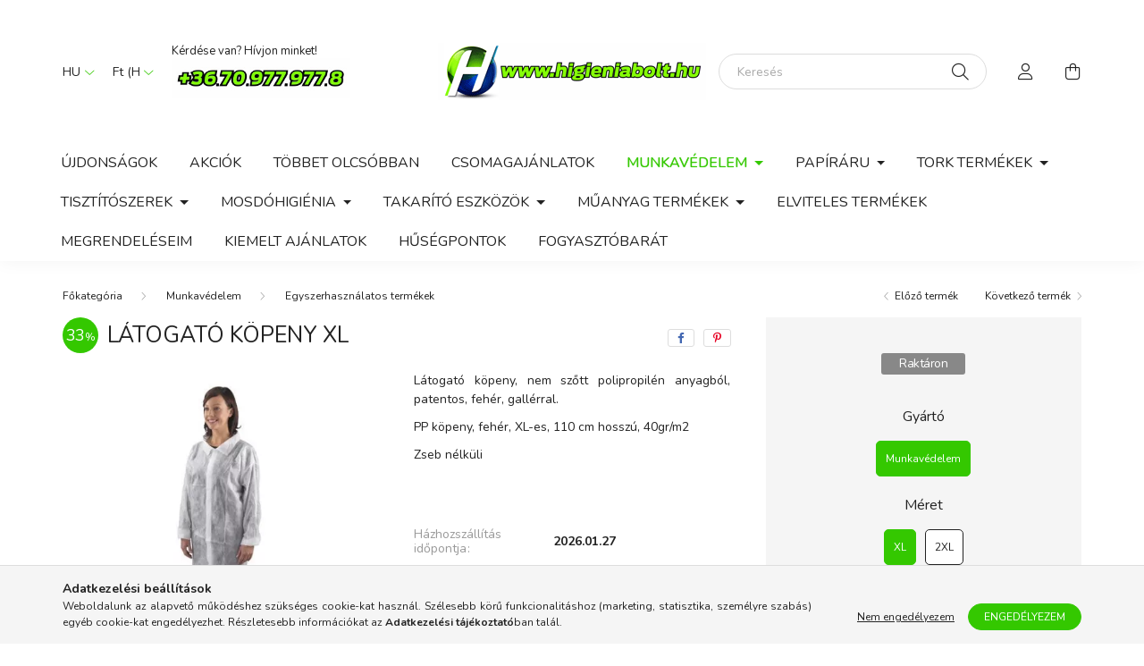

--- FILE ---
content_type: text/html; charset=UTF-8
request_url: https://higieniabolt.hu/Latogato-kopeny-5-db-csomag-XL
body_size: 25780
content:
<!DOCTYPE html>
<html lang="hu">
    <head>
        <meta charset="utf-8">
<meta name="description" content="Látogató köpeny XL, Látogató köpeny, nem szőtt polipropilén anyagból, patentos, fehér, gallérral. PP köpeny, fehér, XL-es, 110 cm hosszú, 40gr/m2 Zseb nélküli ,">
<meta name="robots" content="index, follow">
<meta http-equiv="X-UA-Compatible" content="IE=Edge">
<meta property="og:site_name" content="HigieniaBolt.hu" />
<meta property="og:title" content="Látogató köpeny XL - Forgalmazott márkáink:Tork, Bokk, clean">
<meta property="og:description" content="Látogató köpeny XL, Látogató köpeny, nem szőtt polipropilén anyagból, patentos, fehér, gallérral. PP köpeny, fehér, XL-es, 110 cm hosszú, 40gr/m2 Zseb nélküli ,">
<meta property="og:type" content="product">
<meta property="og:url" content="https://higieniabolt.hu/Latogato-kopeny-5-db-csomag-XL">
<meta property="og:image" content="https://higieniabolt.hu/img/4336/ppkopenyXL/ppkopenyXL.webp">
<meta name="google-site-verification" content="9--_KCPFwc-eCBXyk8eOEK_1go37LfXc4oin-N8x-4I">
<meta name="mobile-web-app-capable" content="yes">
<meta name="apple-mobile-web-app-capable" content="yes">
<meta name="MobileOptimized" content="320">
<meta name="HandheldFriendly" content="true">

<title>Látogató köpeny XL - Forgalmazott márkáink:Tork, Bokk, clean</title>


<script>
var service_type="shop";
var shop_url_main="https://higieniabolt.hu";
var actual_lang="hu";
var money_len="2";
var money_thousend=" ";
var money_dec=",";
var shop_id=4336;
var unas_design_url="https:"+"/"+"/"+"higieniabolt.hu"+"/"+"!common_design"+"/"+"base"+"/"+"002003"+"/";
var unas_design_code='002003';
var unas_base_design_code='2000';
var unas_design_ver=4;
var unas_design_subver=4;
var unas_shop_url='https://higieniabolt.hu';
var responsive="yes";
var config_plus=new Array();
config_plus['cart_redirect']=2;
config_plus['money_type']='Ft';
config_plus['money_type_display']='Ft';
var lang_text=new Array();

var UNAS = UNAS || {};
UNAS.shop={"base_url":'https://higieniabolt.hu',"domain":'higieniabolt.hu',"username":'higieniabolt.unas.hu',"id":4336,"lang":'hu',"currency_type":'Ft',"currency_code":'HUF',"currency_rate":'1',"currency_length":2,"base_currency_length":2,"canonical_url":'https://higieniabolt.hu/Latogato-kopeny-5-db-csomag-XL'};
UNAS.design={"code":'002003',"page":'product_details'};
UNAS.api_auth="d19efdec98ea1eac42aa6595cd1d009d";
UNAS.customer={"email":'',"id":0,"group_id":0,"without_registration":0};
UNAS.shop["category_id"]="788773";
UNAS.shop["sku"]="ppkopenyXL";
UNAS.shop["product_id"]="102990753";
UNAS.shop["only_private_customer_can_purchase"] = false;
 

UNAS.text = {
    "button_overlay_close": `Bezár`,
    "popup_window": `Felugró ablak`,
    "list": `lista`,
    "updating_in_progress": `frissítés folyamatban`,
    "updated": `frissítve`,
    "is_opened": `megnyitva`,
    "is_closed": `bezárva`,
    "deleted": `törölve`,
    "consent_granted": `hozzájárulás megadva`,
    "consent_rejected": `hozzájárulás elutasítva`,
    "field_is_incorrect": `mező hibás`,
    "error_title": `Hiba!`,
    "product_variants": `termék változatok`,
    "product_added_to_cart": `A termék a kosárba került`,
    "product_added_to_cart_with_qty_problem": `A termékből csak [qty_added_to_cart] [qty_unit] került kosárba`,
    "product_removed_from_cart": `A termék törölve a kosárból`,
    "reg_title_name": `Név`,
    "reg_title_company_name": `Cégnév`,
    "number_of_items_in_cart": `Kosárban lévő tételek száma`,
    "cart_is_empty": `A kosár üres`,
    "cart_updated": `A kosár frissült`
};


UNAS.text["delete_from_compare"]= `Törlés összehasonlításból`;
UNAS.text["comparison"]= `Összehasonlítás`;

UNAS.text["delete_from_favourites"]= `Törlés a kedvencek közül`;
UNAS.text["add_to_favourites"]= `Kedvencekhez`;






window.lazySizesConfig=window.lazySizesConfig || {};
window.lazySizesConfig.loadMode=1;
window.lazySizesConfig.loadHidden=false;

window.dataLayer = window.dataLayer || [];
function gtag(){dataLayer.push(arguments)};
gtag('js', new Date());
</script>

<script src="https://higieniabolt.hu/!common_packages/jquery/jquery-3.2.1.js?mod_time=1682493230"></script>
<script src="https://higieniabolt.hu/!common_packages/jquery/plugins/migrate/migrate.js?mod_time=1682493230"></script>
<script src="https://higieniabolt.hu/!common_packages/jquery/plugins/tippy/popper-2.4.4.min.js?mod_time=1682493230"></script>
<script src="https://higieniabolt.hu/!common_packages/jquery/plugins/tippy/tippy-bundle.umd.min.js?mod_time=1682493230"></script>
<script src="https://higieniabolt.hu/!common_packages/jquery/plugins/tools/overlay/overlay.js?mod_time=1753784913"></script>
<script src="https://higieniabolt.hu/!common_packages/jquery/plugins/tools/toolbox/toolbox.expose.js?mod_time=1724322379"></script>
<script src="https://higieniabolt.hu/!common_packages/jquery/plugins/lazysizes/lazysizes.min.js?mod_time=1682493230"></script>
<script src="https://higieniabolt.hu/!common_packages/jquery/own/shop_common/exploded/common.js?mod_time=1764831094"></script>
<script src="https://higieniabolt.hu/!common_packages/jquery/own/shop_common/exploded/common_overlay.js?mod_time=1754986322"></script>
<script src="https://higieniabolt.hu/!common_packages/jquery/own/shop_common/exploded/common_shop_popup.js?mod_time=1754991412"></script>
<script src="https://higieniabolt.hu/!common_packages/jquery/own/shop_common/exploded/page_product_details.js?mod_time=1751452520"></script>
<script src="https://higieniabolt.hu/!common_packages/jquery/own/shop_common/exploded/function_favourites.js?mod_time=1725525511"></script>
<script src="https://higieniabolt.hu/!common_packages/jquery/own/shop_common/exploded/function_compare.js?mod_time=1751452520"></script>
<script src="https://higieniabolt.hu/!common_packages/jquery/own/shop_common/exploded/function_product_print.js?mod_time=1725525511"></script>
<script src="https://higieniabolt.hu/!common_packages/jquery/own/shop_common/exploded/function_product_subscription.js?mod_time=1751452520"></script>
<script src="https://higieniabolt.hu/!common_packages/jquery/plugins/hoverintent/hoverintent.js?mod_time=1682493230"></script>
<script src="https://higieniabolt.hu/!common_packages/jquery/own/shop_tooltip/shop_tooltip.js?mod_time=1753441723"></script>
<script src="https://higieniabolt.hu/!common_packages/jquery/plugins/responsive_menu/responsive_menu-unas.js?mod_time=1682493230"></script>
<script src="https://higieniabolt.hu/!common_design/base/002000/main.js?mod_time=1753356622"></script>
<script src="https://higieniabolt.hu/!common_packages/jquery/plugins/flickity/v3/flickity.pkgd.min.js?mod_time=1753784913"></script>
<script src="https://higieniabolt.hu/!common_packages/jquery/plugins/toastr/toastr.min.js?mod_time=1682493230"></script>
<script src="https://higieniabolt.hu/!common_packages/jquery/plugins/photoswipe/photoswipe.min.js?mod_time=1682493230"></script>
<script src="https://higieniabolt.hu/!common_packages/jquery/plugins/photoswipe/photoswipe-ui-default.min.js?mod_time=1682493230"></script>

<link href="https://higieniabolt.hu/temp/shop_4336_b698c62d8114a8088fce1c67c4617557.css?mod_time=1769012763" rel="stylesheet" type="text/css">

<link href="https://higieniabolt.hu/Latogato-kopeny-5-db-csomag-XL" rel="canonical">
<link href="https://higieniabolt.hu/shop_ordered/4336/design_pic/favicon.ico" rel="shortcut icon">
<script>
        var google_consent=1;
    
        gtag('consent', 'default', {
           'ad_storage': 'denied',
           'ad_user_data': 'denied',
           'ad_personalization': 'denied',
           'analytics_storage': 'denied',
           'functionality_storage': 'denied',
           'personalization_storage': 'denied',
           'security_storage': 'granted'
        });

    
        gtag('consent', 'update', {
           'ad_storage': 'denied',
           'ad_user_data': 'denied',
           'ad_personalization': 'denied',
           'analytics_storage': 'denied',
           'functionality_storage': 'denied',
           'personalization_storage': 'denied',
           'security_storage': 'granted'
        });

        </script>
    <script async src="https://www.googletagmanager.com/gtag/js?id=G-ESXMSMJLKZ"></script>    <script>
    gtag('config', 'G-ESXMSMJLKZ');

        </script>
        <script>
    var google_analytics=1;

                gtag('event', 'view_item', {
              "currency": "HUF",
              "value": '590',
              "items": [
                  {
                      "item_id": "ppkopenyXL",
                      "item_name": "Látogató köpeny  XL",
                      "item_category": "Munkavédelem/Egyszerhasználatos termékek",
                      "price": '590'
                  }
              ],
              'non_interaction': true
            });
               </script>
           <script>
        gtag('config', 'AW-980589775',{'allow_enhanced_conversions':true});
                </script>
            <script>
        var google_ads=1;

                gtag('event','remarketing', {
            'ecomm_pagetype': 'product',
            'ecomm_prodid': ["ppkopenyXL"],
            'ecomm_totalvalue': 590        });
            </script>
        <!-- Google Tag Manager -->
    <script>(function(w,d,s,l,i){w[l]=w[l]||[];w[l].push({'gtm.start':
            new Date().getTime(),event:'gtm.js'});var f=d.getElementsByTagName(s)[0],
            j=d.createElement(s),dl=l!='dataLayer'?'&l='+l:'';j.async=true;j.src=
            'https://www.googletagmanager.com/gtm.js?id='+i+dl;f.parentNode.insertBefore(j,f);
        })(window,document,'script','dataLayer','GTM-NWCBK946');</script>
    <!-- End Google Tag Manager -->

    	<script>
	/* <![CDATA[ */
	$(document).ready(function() {
       $(document).bind("contextmenu",function(e) {
            return false;
       });
	});
	/* ]]> */
	</script>
		<script>
	/* <![CDATA[ */
	var omitformtags=["input", "textarea", "select"];
	omitformtags=omitformtags.join("|");
		
	function disableselect(e) {
		if (omitformtags.indexOf(e.target.tagName.toLowerCase())==-1) return false;
		if (omitformtags.indexOf(e.target.tagName.toLowerCase())==2) return false;
	}
		
	function reEnable() {
		return true;
	}
		
	if (typeof document.onselectstart!="undefined") {
		document.onselectstart=new Function ("return false");
	} else {
		document.onmousedown=disableselect;
		document.onmouseup=reEnable;
	}
	/* ]]> */
	</script>
	
    <script>
    var facebook_pixel=1;
    /* <![CDATA[ */
        !function(f,b,e,v,n,t,s){if(f.fbq)return;n=f.fbq=function(){n.callMethod?
            n.callMethod.apply(n,arguments):n.queue.push(arguments)};if(!f._fbq)f._fbq=n;
            n.push=n;n.loaded=!0;n.version='2.0';n.queue=[];t=b.createElement(e);t.async=!0;
            t.src=v;s=b.getElementsByTagName(e)[0];s.parentNode.insertBefore(t,s)}(window,
                document,'script','//connect.facebook.net/en_US/fbevents.js');

        fbq('init', '297355554857743');
                fbq('track', 'PageView', {}, {eventID:'PageView.aXEd2y4w2rR52goXYVIyYQAAJYs'});
        
        fbq('track', 'ViewContent', {
            content_name: 'Látogató köpeny  XL',
            content_category: 'Munkavédelem > Egyszerhasználatos termékek',
            content_ids: ['ppkopenyXL'],
            contents: [{'id': 'ppkopenyXL', 'quantity': '10'}],
            content_type: 'product',
            value: 590,
            currency: 'HUF'
        }, {eventID:'ViewContent.aXEd2y4w2rR52goXYVIyYQAAJYs'});

        
        $(document).ready(function() {
            $(document).on("addToCart", function(event, product_array){
                facebook_event('AddToCart',{
					content_name: product_array.name,
					content_category: product_array.category,
					content_ids: [product_array.sku],
					contents: [{'id': product_array.sku, 'quantity': product_array.qty}],
					content_type: 'product',
					value: product_array.price,
					currency: 'HUF'
				}, {eventID:'AddToCart.' + product_array.event_id});
            });

            $(document).on("addToFavourites", function(event, product_array){
                facebook_event('AddToWishlist', {
                    content_ids: [product_array.sku],
                    content_type: 'product'
                }, {eventID:'AddToFavourites.' + product_array.event_id});
            });
        });

    /* ]]> */
    </script>


        <meta content="width=device-width, initial-scale=1.0" name="viewport" />
        <link rel="preconnect" href="https://fonts.gstatic.com">
        <link rel="preload" href="https://fonts.googleapis.com/css2?family=Nunito:wght@400;700&display=swap" as="style" />
        <link rel="stylesheet" href="https://fonts.googleapis.com/css2?family=Nunito:wght@400;700&display=swap" media="print" onload="this.media='all'">
        <noscript>
            <link rel="stylesheet" href="https://fonts.googleapis.com/css2?family=Nunito:wght@400;700&display=swap" />
        </noscript>
        
        
        
        
        

        
        
        
                    
            
            
            
            
            
            
            
                
        
        
    </head>

                
                
    
    
    
    
    <body class='design_ver4 design_subver1 design_subver2 design_subver3 design_subver4' id="ud_shop_artdet">
    
        <!-- Google Tag Manager (noscript) -->
    <noscript><iframe src="https://www.googletagmanager.com/ns.html?id=GTM-NWCBK946"
                      height="0" width="0" style="display:none;visibility:hidden"></iframe></noscript>
    <!-- End Google Tag Manager (noscript) -->
        <div id="fb-root"></div>
    <script>
        window.fbAsyncInit = function() {
            FB.init({
                xfbml            : true,
                version          : 'v22.0'
            });
        };
    </script>
    <script async defer crossorigin="anonymous" src="https://connect.facebook.net/hu_HU/sdk.js"></script>
    <div id="image_to_cart" style="display:none; position:absolute; z-index:100000;"></div>
<div class="overlay_common overlay_warning" id="overlay_cart_add"></div>
<script>$(document).ready(function(){ overlay_init("cart_add",{"onBeforeLoad":false}); });</script>
<div class="overlay_common overlay_ok" id="overlay_cart_add_ok"></div>
<script>$(document).ready(function(){ overlay_init("cart_add_ok",[]); });</script>
<div id="overlay_login_outer"></div>	
	<script>
	$(document).ready(function(){
	    var login_redir_init="";

		$("#overlay_login_outer").overlay({
			onBeforeLoad: function() {
                var login_redir_temp=login_redir_init;
                if (login_redir_act!="") {
                    login_redir_temp=login_redir_act;
                    login_redir_act="";
                }

									$.ajax({
						type: "GET",
						async: true,
						url: "https://higieniabolt.hu/shop_ajax/ajax_popup_login.php",
						data: {
							shop_id:"4336",
							lang_master:"hu",
                            login_redir:login_redir_temp,
							explicit:"ok",
							get_ajax:"1"
						},
						success: function(data){
							$("#overlay_login_outer").html(data);
							if (unas_design_ver >= 5) $("#overlay_login_outer").modal('show');
							$('#overlay_login1 input[name=shop_pass_login]').keypress(function(e) {
								var code = e.keyCode ? e.keyCode : e.which;
								if(code.toString() == 13) {		
									document.form_login_overlay.submit();		
								}	
							});	
						}
					});
								},
			top: 50,
			mask: {
	color: "#000000",
	loadSpeed: 200,
	maskId: "exposeMaskOverlay",
	opacity: 0.7
},
			closeOnClick: (config_plus['overlay_close_on_click_forced'] === 1),
			onClose: function(event, overlayIndex) {
				$("#login_redir").val("");
			},
			load: false
		});
		
			});
	function overlay_login() {
		$(document).ready(function(){
			$("#overlay_login_outer").overlay().load();
		});
	}
	function overlay_login_remind() {
        if (unas_design_ver >= 5) {
            $("#overlay_remind").overlay().load();
        } else {
            $(document).ready(function () {
                $("#overlay_login_outer").overlay().close();
                setTimeout('$("#overlay_remind").overlay().load();', 250);
            });
        }
	}

    var login_redir_act="";
    function overlay_login_redir(redir) {
        login_redir_act=redir;
        $("#overlay_login_outer").overlay().load();
    }
	</script>  
	<div class="overlay_common overlay_info" id="overlay_remind"></div>
<script>$(document).ready(function(){ overlay_init("remind",[]); });</script>

	<script>
    	function overlay_login_error_remind() {
		$(document).ready(function(){
			load_login=0;
			$("#overlay_error").overlay().close();
			setTimeout('$("#overlay_remind").overlay().load();', 250);	
		});
	}
	</script>  
	<div class="overlay_common overlay_info" id="overlay_newsletter"></div>
<script>$(document).ready(function(){ overlay_init("newsletter",[]); });</script>

<script>
function overlay_newsletter() {
    $(document).ready(function(){
        $("#overlay_newsletter").overlay().load();
    });
}
</script>
<div class="overlay_common overlay_info" id="overlay_product_subscription"></div>
<script>$(document).ready(function(){ overlay_init("product_subscription",[]); });</script>
<div class="overlay_common overlay_error" id="overlay_script"></div>
<script>$(document).ready(function(){ overlay_init("script",[]); });</script>
    <script>
    $(document).ready(function() {
        $.ajax({
            type: "GET",
            url: "https://higieniabolt.hu/shop_ajax/ajax_stat.php",
            data: {master_shop_id:"4336",get_ajax:"1"}
        });
    });
    </script>
    

    <div id="container" class="page_shop_artdet_ppkopenyXL filter-not-exists">
                

        <header class="header js-header">
            <div class="header-inner js-header-inner">
                <div class="container">
                    <div class="row gutters-5 flex-nowrap justify-content-center align-items-center py-3 py-lg-5">
                        <div class="header__left col">
                            <div class="header__left-inner d-flex align-items-center">
                                <button type="button" class="hamburger__btn dropdown--btn d-lg-none" id="hamburger__btn" aria-label="hamburger button" data-btn-for=".hamburger__dropdown">
                                    <span class="hamburger__btn-icon icon--hamburger"></span>
                                </button>
                                    <div class="lang-box-desktop flex-shrink-0">
        <div class="lang-select-group form-group form-select-group mb-0">
            <select class="form-control border-0 lang-select" aria-label="Nyelv váltás" name="change_lang" id="box_lang_select_desktop" onchange="location.href='https://higieniabolt.hu'+this.value">
                                <option value="/Latogato-kopeny-5-db-csomag-XL" selected="selected">HU</option>
                                <option value="/de/Latogato-kopeny-5-db-csomag-XL">DE</option>
                                <option value="/en/Latogato-kopeny-5-db-csomag-XL">EN</option>
                            </select>
        </div>
    </div>
    
                                    <div class="currency-box-desktop flex-shrink-0">
        <form action="https://higieniabolt.hu/shop_moneychange.php" name="form_moneychange" method="post"><input name="file_back" type="hidden" value="/Latogato-kopeny-5-db-csomag-XL">
            <div class="currency-select-group form-group form-select-group mb-0">
                <select class="form-control border-0 money-select" aria-label="Pénznem váltás" name="session_money_select" id="session_money_select2" onchange="document.form_moneychange.submit();">
                    <option value="-1" selected="selected">Ft (HUF)</option>
                                            <option value="0">EUR - €</option>
                                    </select>
            </div>
        </form>
            </div>

                                    <div class="js-element header_text_section_2 d-none d-lg-block" data-element-name="header_text_section_2">
        <div class="element__content ">
                            <div class="element__html slide-1"><p>Kérdése van? Hívjon minket! <a href="tel:06-70-977-977-8"><img src="https://higieniabolt.hu/shop_ordered/4336/pic/szam_6276.jpeg" alt="" width="200" height="45" /></a></p></div>
                    </div>
    </div>

                            </div>
                        </div>

                            <div id="header_logo_img" class="js-element logo col-auto flex-shrink-1" data-element-name="header_logo">
        <div class="header_logo-img-container">
            <div class="header_logo-img-wrapper">
                                                <a href="https://higieniabolt.hu/">                    <picture>
                                                <source srcset="https://higieniabolt.hu/!common_design/custom/higieniabolt.unas.hu/element/layout_hu_header_logo-260x60_1_default.png?time=1620202595 1x, https://higieniabolt.hu/!common_design/custom/higieniabolt.unas.hu/element/layout_hu_header_logo-260x60_1_default_retina.png?time=1620202595 2x" />
                        <img                              width="300" height="100"
                                                          src="https://higieniabolt.hu/!common_design/custom/higieniabolt.unas.hu/element/layout_hu_header_logo-260x60_1_default.png?time=1620202595"                             
                             alt="HigieniaBolt.hu                        "/>
                    </picture>
                    </a>                                        </div>
        </div>
    </div>


                        <div class="header__right col">
                            <div class="header__right-inner d-flex align-items-center justify-content-end">
                                <div class="search-box browser-is-chrome">
    <div class="search-box__inner position-relative ml-auto js-search" id="box_search_content">
        <form name="form_include_search" id="form_include_search" action="https://higieniabolt.hu/shop_search.php" method="get">
            <div class="box-search-group mb-0">
                <input data-stay-visible-breakpoint="992" name="search" id="box_search_input" value="" pattern=".{3,100}"
                       title="Hosszabb kereső kifejezést írjon be!" aria-label="Keresés" placeholder="Keresés" type="text" maxlength="100"
                       class="ac_input form-control js-search-input" autocomplete="off" required                >
                <div class="search-box__search-btn-outer input-group-append" title='Keresés'>
                    <button class="search-btn" aria-label="Keresés">
                        <span class="search-btn-icon icon--search"></span>
                    </button>
                    <button type="button" onclick="$('.js-search-smart-autocomplete').addClass('is-hidden');$(this).addClass('is-hidden');" class='search-close-btn text-right d-lg-none is-hidden' aria-label="">
                        <span class="search-close-btn-icon icon--close"></span>
                    </button>
                </div>
                <div class="search__loading">
                    <div class="loading-spinner--small"></div>
                </div>
            </div>
            <div class="search-box__mask"></div>
        </form>
        <div class="ac_results"></div>
    </div>
</div>
<script>
    $(document).ready(function(){
       $(document).on('smartSearchCreate smartSearchOpen smartSearchHasResult', function(e){
           if (e.type !== 'smartSearchOpen' || (e.type === 'smartSearchOpen' && $('.js-search-smart-autocomplete').children().length > 0)) {
               $('.search-close-btn').removeClass('is-hidden');
           }
       });
       $(document).on('smartSearchClose smartSearchEmptyResult', function(){
           $('.search-close-btn').addClass('is-hidden');
       });
       $(document).on('smartSearchInputLoseFocus', function(){
           if ($('.js-search-smart-autocomplete').length>0) {
               setTimeout(function () {
                   let height = $(window).height() - ($('.js-search-smart-autocomplete').offset().top - $(window).scrollTop()) - 20;
                   $('.search-smart-autocomplete').css('max-height', height + 'px');
               }, 300);
           }
       });
    });
</script>


                                                    <button type="button" class="profile__btn js-profile-btn dropdown--btn d-none d-lg-block" id="profile__btn" data-orders="https://higieniabolt.hu/shop_order_track.php" aria-label="profile button" data-btn-for=".profile__dropdown">
            <span class="profile__btn-icon icon--head"></span>
        </button>
            
                                <button class="cart-box__btn dropdown--btn js-cart-box-loaded-by-ajax" aria-label="cart button" type="button" data-btn-for=".cart-box__dropdown">
                                    <span class="cart-box__btn-icon icon--cart">
                                            <span id="box_cart_content" class="cart-box">            </span>
                                    </span>
                                </button>
                            </div>
                        </div>
                    </div>
                </div>
                                <nav class="navbar d-none d-lg-flex navbar-expand navbar-light">
                    <div class="container">
                        <ul class="navbar-nav mx-auto js-navbar-nav">
                                        <li class="nav-item spec-item js-nav-item-new">
                    <a class="nav-link" href="https://higieniabolt.hu/shop_artspec.php?artspec=2">
                    Újdonságok
                    </a>

            </li>
    <li class="nav-item spec-item js-nav-item-akcio">
                    <a class="nav-link" href="https://higieniabolt.hu/shop_artspec.php?artspec=1">
                    Akciók
                    </a>

            </li>
    <li class="nav-item spec-item js-nav-item-qty">
                    <a class="nav-link" href="https://higieniabolt.hu/shop_artspec.php?artspec=10">
                    Többet olcsóbban
                    </a>

            </li>
    <li class="nav-item js-nav-item-223798">
                    <a class="nav-link" href="https://higieniabolt.hu/spl/223798/Csomagajanlatok">
                    Csomagajánlatok
                    </a>

            </li>
    <li class="nav-item dropdown js-nav-item-141868">
                    <a class="nav-link dropdown-toggle" href="#" role="button" data-toggle="dropdown" aria-haspopup="true" aria-expanded="false">
                    Munkavédelem
                    </a>

        			<ul class="dropdown-menu fade-up dropdown--cat dropdown--level-1">
            <li class="nav-item-914910">
            <a class="dropdown-item" href="https://higieniabolt.hu/sct/914910/Vedokesztyu" >Védőkesztyű
                        </a>
        </li>
            <li class="nav-item-461295">
            <a class="dropdown-item" href="https://higieniabolt.hu/spl/461295/Munkavedelmi-Bakancs" >Munkavédelmi Bakancs
                        </a>
        </li>
            <li class="nav-item-938705">
            <a class="dropdown-item" href="https://higieniabolt.hu/spl/938705/Munkavedelmi-Felcipo" >Munkavédelmi Félcipő
                        </a>
        </li>
            <li class="nav-item-284096">
            <a class="dropdown-item" href="https://higieniabolt.hu/spl/284096/Munkavedelmi-Szandal" >Munkavédelmi Szandál
                        </a>
        </li>
            <li class="nav-item-607421">
            <a class="dropdown-item" href="https://higieniabolt.hu/spl/607421/Munkaruha" >Munkaruha
                        </a>
        </li>
            <li class="nav-item-425518">
            <a class="dropdown-item" href="https://higieniabolt.hu/spl/425518/Munkavedelmi-Szemuveg" >Munkavédelmi Szemüveg
                        </a>
        </li>
            <li class="nav-item-147659">
            <a class="dropdown-item" href="https://higieniabolt.hu/spl/147659/Egyeb-vedoeszkoz" >Egyéb védőeszköz
                        </a>
        </li>
            <li class="nav-item-788773">
            <a class="dropdown-item" href="https://higieniabolt.hu/spl/788773/Egyszerhasznalatos-termekek" >Egyszerhasználatos termékek
                        </a>
        </li>
    
    
    </ul>


            </li>
    <li class="nav-item dropdown js-nav-item-493961">
                    <a class="nav-link dropdown-toggle" href="#" role="button" data-toggle="dropdown" aria-haspopup="true" aria-expanded="false">
                    Papíráru
                    </a>

        			<ul class="dropdown-menu fade-up dropdown--cat dropdown--level-1">
            <li class="nav-item-552474">
            <a class="dropdown-item" href="https://higieniabolt.hu/Raklaposan-Rendelheto-Termekek" >Raklaposan Rendelhető Termékek
                        </a>
        </li>
            <li class="nav-item-292176">
            <a class="dropdown-item" href="https://higieniabolt.hu/sct/292176/Keztorlo-Papirok" >Kéztörlő Papírok
                        </a>
        </li>
            <li class="nav-item-694341">
            <a class="dropdown-item" href="https://higieniabolt.hu/sct/694341/Kozuleti-Toalett-Papirok" >Közületi Toalett Papírok
                        </a>
        </li>
            <li class="nav-item-400056">
            <a class="dropdown-item" href="https://higieniabolt.hu/spl/400056/Haztartasi-toalett-papirok" >Háztartási toalett papírok
                        </a>
        </li>
            <li class="nav-item-549593">
            <a class="dropdown-item" href="https://higieniabolt.hu/spl/549593/Kozmetikai-kendok" >Kozmetikai kendők
                        </a>
        </li>
            <li class="nav-item-554840">
            <a class="dropdown-item" href="https://higieniabolt.hu/spl/554840/Orvosi-Papirlepedok" >Orvosi Papírlepedők
                        </a>
        </li>
            <li class="nav-item-300490">
            <a class="dropdown-item" href="https://higieniabolt.hu/spl/300490/WC-uloketakaro" >WC-ülöketakaró
                        </a>
        </li>
            <li class="nav-item-926525">
            <a class="dropdown-item" href="https://higieniabolt.hu/spl/926525/Non-Woven-torlokendok-oldoszeres-tisztitashoz" >Non-Woven törlőkendők oldószeres tisztításhoz
                        </a>
        </li>
            <li class="nav-item-728816">
            <a class="dropdown-item" href="https://higieniabolt.hu/spl/728816/Szalvetak" >Szalvéták
                        </a>
        </li>
            <li class="nav-item-836696">
            <a class="dropdown-item" href="https://higieniabolt.hu/spl/836696/Szalveta-Adagolok" >Szalvéta Adagolók
                        </a>
        </li>
    
        <li>
        <a class="dropdown-item nav-item__all-cat" href="https://higieniabolt.hu/sct/493961/Papiraru">További kategóriák</a>
    </li>
    
    </ul>


            </li>
    <li class="nav-item dropdown js-nav-item-688906">
                    <a class="nav-link dropdown-toggle" href="#" role="button" data-toggle="dropdown" aria-haspopup="true" aria-expanded="false">
                    Tork Termékek
                    </a>

        			<ul class="dropdown-menu fade-up dropdown--cat dropdown--level-1">
            <li class="nav-item-308408">
            <a class="dropdown-item" href="https://higieniabolt.hu/spl/308408/Tork-Fem-Adagolok-Image-Design" >Tork Fém Adagolók - Image Design
                        </a>
        </li>
            <li class="nav-item-716731">
            <a class="dropdown-item" href="https://higieniabolt.hu/sct/716731/Tork-Keztorlo-Papirok" >Tork Kéztörlő Papírok
                        </a>
        </li>
            <li class="nav-item-690465">
            <a class="dropdown-item" href="https://higieniabolt.hu/sct/690465/Tork-Toalett-Papirok" >Tork Toalett Papírok
                        </a>
        </li>
            <li class="nav-item-595207">
            <a class="dropdown-item" href="https://higieniabolt.hu/sct/595207/Tork-Habszappanok" >Tork Habszappanok
                        </a>
        </li>
            <li class="nav-item-302958">
            <a class="dropdown-item" href="https://higieniabolt.hu/sct/302958/Tork-Folyekony-Szappanok" >Tork Folyékony Szappanok
                        </a>
        </li>
            <li class="nav-item-423194">
            <a class="dropdown-item" href="https://higieniabolt.hu/sct/423194/Tork-Szalvetak" >Tork Szalvéták
                        </a>
        </li>
            <li class="nav-item-619748">
            <a class="dropdown-item" href="https://higieniabolt.hu/spl/619748/Tork-Hajtogatott-papiradagolok" >Tork Hajtogatott papíradagolók
                        </a>
        </li>
            <li class="nav-item-677334">
            <a class="dropdown-item" href="https://higieniabolt.hu/spl/677334/Tork-Rollnipapir-adagolo" >Tork Rollnipapír adagoló
                        </a>
        </li>
            <li class="nav-item-108340">
            <a class="dropdown-item" href="https://higieniabolt.hu/spl/108340/Tork-Toalettpapir-adagolok" >Tork Toalettpapír adagolók
                        </a>
        </li>
            <li class="nav-item-255911">
            <a class="dropdown-item" href="https://higieniabolt.hu/spl/255911/Tork-Szappan-adagolok" >Tork Szappan adagolók
                        </a>
        </li>
    
        <li>
        <a class="dropdown-item nav-item__all-cat" href="https://higieniabolt.hu/Tork_termekek">További kategóriák</a>
    </li>
    
    </ul>


            </li>
    <li class="nav-item dropdown js-nav-item-736873">
                    <a class="nav-link dropdown-toggle" href="#" role="button" data-toggle="dropdown" aria-haspopup="true" aria-expanded="false">
                    Tisztítószerek
                    </a>

        			<ul class="dropdown-menu fade-up dropdown--cat dropdown--level-1">
            <li class="nav-item-453011">
            <a class="dropdown-item" href="https://higieniabolt.hu/sct/453011/Konyha-higienia" >Konyha higiénia
                        </a>
        </li>
            <li class="nav-item-367945">
            <a class="dropdown-item" href="https://higieniabolt.hu/spl/367945/Fertotlenites" >Fertőtlenítés
                        </a>
        </li>
            <li class="nav-item-472911">
            <a class="dropdown-item" href="https://higieniabolt.hu/sct/472911/Textil-Higienia" >Textil Higiénia
                        </a>
        </li>
            <li class="nav-item-328021">
            <a class="dropdown-item" href="https://higieniabolt.hu/sct/328021/Letesitmeny-Higienia" >Létesítmény Higiénia
                        </a>
        </li>
            <li class="nav-item-599906">
            <a class="dropdown-item" href="https://higieniabolt.hu/spl/599906/Szaniter-higienia" >Szaniter higiénia
                        </a>
        </li>
            <li class="nav-item-442233">
            <a class="dropdown-item" href="https://higieniabolt.hu/spl/442233/Szemelyi-Higienia" >Személyi Higiénia
                        </a>
        </li>
            <li class="nav-item-839591">
            <a class="dropdown-item" href="https://higieniabolt.hu/sct/839591/Deb-Ipari-Keztisztitok" >Deb Ipari Kéztisztítók
                        </a>
        </li>
            <li class="nav-item-879962">
            <a class="dropdown-item" href="https://higieniabolt.hu/spl/879962/Kartevovedelem" >Kártevővédelem
                        </a>
        </li>
            <li class="nav-item-300453">
            <a class="dropdown-item" href="https://higieniabolt.hu/spl/300453/Egyeb-Termekek" >Egyéb Termékek
                        </a>
        </li>
            <li class="nav-item-461865">
            <a class="dropdown-item" href="https://higieniabolt.hu/sct/461865/Auto-Kozmetikai-termekek" >Auto Kozmetikai termékek
                        </a>
        </li>
    
        <li>
        <a class="dropdown-item nav-item__all-cat" href="https://higieniabolt.hu/sct/736873/Tisztitoszerek">További kategóriák</a>
    </li>
    
    </ul>


            </li>
    <li class="nav-item dropdown js-nav-item-791423">
                    <a class="nav-link dropdown-toggle" href="#" role="button" data-toggle="dropdown" aria-haspopup="true" aria-expanded="false">
                    Mosdóhigiénia
                    </a>

        			<ul class="dropdown-menu fade-up dropdown--cat dropdown--level-1">
            <li class="nav-item-557547">
            <a class="dropdown-item" href="https://higieniabolt.hu/spl/557547/Fem-Adagolok" >Fém Adagolók
                        </a>
        </li>
            <li class="nav-item-466265">
            <a class="dropdown-item" href="https://higieniabolt.hu/spl/466265/Habszappan-Adagolok" >Habszappan Adagolók
                        </a>
        </li>
            <li class="nav-item-507503">
            <a class="dropdown-item" href="https://higieniabolt.hu/spl/507503/Szappan-Adagolok" >Szappan Adagolók
                        </a>
        </li>
            <li class="nav-item-144749">
            <a class="dropdown-item" href="https://higieniabolt.hu/spl/144749/Tusfurdo-Adagolok" >Tusfürdő Adagolók
                        </a>
        </li>
            <li class="nav-item-510948">
            <a class="dropdown-item" href="https://higieniabolt.hu/spl/510948/Rollnipapir-adagolok" >Rollnipapír adagolók
                        </a>
        </li>
            <li class="nav-item-131904">
            <a class="dropdown-item" href="https://higieniabolt.hu/spl/131904/Ipari-papiradagolo" >Ipari papíradagoló
                        </a>
        </li>
            <li class="nav-item-479537">
            <a class="dropdown-item" href="https://higieniabolt.hu/spl/479537/Hajtogatott-papir-adagolok" >Hajtogatott papír adagolók
                        </a>
        </li>
            <li class="nav-item-536532">
            <a class="dropdown-item" href="https://higieniabolt.hu/spl/536532/Toalettpapir-Adagolok" >Toalettpapír Adagolók
                        </a>
        </li>
            <li class="nav-item-323428">
            <a class="dropdown-item" href="https://higieniabolt.hu/spl/323428/Illatosito-adagolo" >Illatosító adagoló
                        </a>
        </li>
            <li class="nav-item-338917">
            <a class="dropdown-item" href="https://higieniabolt.hu/spl/338917/Illatosito-toltetanyag" >Illatosító töltetanyag
                        </a>
        </li>
    
        <li>
        <a class="dropdown-item nav-item__all-cat" href="https://higieniabolt.hu/sct/791423/Mosdohigienia">További kategóriák</a>
    </li>
    
    </ul>


            </li>
    <li class="nav-item dropdown js-nav-item-601372">
                    <a class="nav-link dropdown-toggle" href="#" role="button" data-toggle="dropdown" aria-haspopup="true" aria-expanded="false">
                    Takarító Eszközök
                    </a>

        			<ul class="dropdown-menu fade-up dropdown--cat dropdown--level-1">
            <li class="nav-item-638826">
            <a class="dropdown-item" href="https://higieniabolt.hu/spl/638826/Alufix-termekek" >Alufix termékek
                        </a>
        </li>
            <li class="nav-item-814343">
            <a class="dropdown-item" href="https://higieniabolt.hu/spl/814343/Szemetes-Zsakok" >Szemetes Zsákok
                        </a>
        </li>
            <li class="nav-item-146863">
            <a class="dropdown-item" href="https://higieniabolt.hu/spl/146863/Porszivok" >Porszívók
                        </a>
        </li>
            <li class="nav-item-265400">
            <a class="dropdown-item" href="https://higieniabolt.hu/spl/265400/Hulladekgyujtok" >Hulladékgyüjtők
                        </a>
        </li>
            <li class="nav-item-296182">
            <a class="dropdown-item" href="https://higieniabolt.hu/spl/296182/Mosogato-szivacsok" >Mosogató szivacsok
                        </a>
        </li>
            <li class="nav-item-616384">
            <a class="dropdown-item" href="https://higieniabolt.hu/spl/616384/Vodrok-Lapatok" >Vödrök - Lapátok
                        </a>
        </li>
            <li class="nav-item-256528">
            <a class="dropdown-item" href="https://higieniabolt.hu/spl/256528/Automoso-Kefe" >Autómosó Kefe
                        </a>
        </li>
            <li class="nav-item-367210">
            <a class="dropdown-item" href="https://higieniabolt.hu/spl/367210/Fem-nyelek" >Fém nyelek
                        </a>
        </li>
            <li class="nav-item-880073">
            <a class="dropdown-item" href="https://higieniabolt.hu/spl/880073/Ablaktisztito-Eszkozok" >Ablaktisztító Eszközök
                        </a>
        </li>
            <li class="nav-item-805380">
            <a class="dropdown-item" href="https://higieniabolt.hu/sct/805380/Moppok" >Moppok
                        </a>
        </li>
    
        <li>
        <a class="dropdown-item nav-item__all-cat" href="https://higieniabolt.hu/sct/601372/Takarito-Eszkozok">További kategóriák</a>
    </li>
    
    </ul>


            </li>
    <li class="nav-item dropdown js-nav-item-507077">
                    <a class="nav-link dropdown-toggle" href="#" role="button" data-toggle="dropdown" aria-haspopup="true" aria-expanded="false">
                    Műanyag Termékek
                    </a>

        			<ul class="dropdown-menu fade-up dropdown--cat dropdown--level-1">
            <li class="nav-item-725913">
            <a class="dropdown-item" href="https://higieniabolt.hu/spl/725913/Muanyag-Poharak" >Műanyag Poharak
                        </a>
        </li>
            <li class="nav-item-363763">
            <a class="dropdown-item" href="https://higieniabolt.hu/spl/363763/Muanyag-Kukak" >Műanyag Kukák
                        </a>
        </li>
            <li class="nav-item-742561">
            <a class="dropdown-item" href="https://higieniabolt.hu/spl/742561/Muanyag-Tanyerok" >Műanyag Tányérok
                        </a>
        </li>
            <li class="nav-item-693098">
            <a class="dropdown-item" href="https://higieniabolt.hu/spl/693098/Muanyag-Evoeszkozok" >Műanyag Evőeszközök
                        </a>
        </li>
            <li class="nav-item-210555">
            <a class="dropdown-item" href="https://higieniabolt.hu/spl/210555/Csomagolo-Anyag" >Csomagoló Anyag
                        </a>
        </li>
    
    
    </ul>


            </li>
    <li class="nav-item js-nav-item-300637">
                    <a class="nav-link" href="https://higieniabolt.hu/Elviteles-Termekek">
                    Elviteles Termékek
                    </a>

            </li>

    
                                    			<li class="nav-item js-nav-item-357952">
							<a class="nav-link" href="https://higieniabolt.hu/shop_order_follow.php">
							Megrendeléseim
							</a>

					</li>
			<li class="nav-item js-nav-item-321337">
							<a class="nav-link" href="https://higieniabolt.hu/spl/261458/Decemberi-Ajanlatunk">
							Kiemelt Ajánlatok
							</a>

					</li>
			<li class="nav-item js-nav-item-616952">
							<a class="nav-link" href="https://higieniabolt.hu/shop_news.php?news=13630">
							Hűségpontok
							</a>

					</li>
			<li class="nav-item js-nav-item-963447">
							<a class="nav-link" href="https://higieniabolt.hu/fogyasztobarat">
							Fogyasztóbarát
							</a>

					</li>
	
    
                        </ul>
                    </div>
                </nav>

                <script>
                    $(document).ready(function () {
                                                    $('.nav-item.dropdown > .nav-link').click(function (e) {
                                e.preventDefault();
                                handleCloseDropdowns();
                                var thisNavLink = $(this);
                                var thisNavItem = thisNavLink.parent();
                                var thisDropdownMenu = thisNavItem.find('.dropdown-menu');
                                var thisNavbarNav = $('.js-navbar-nav');

                                /*remove is-opened class form the rest menus (cat+plus)*/
                                thisNavbarNav.find('.show').not(thisNavItem).removeClass('show');

                                if (thisNavItem.hasClass('show')) {
                                    thisNavLink.attr('aria-expanded','false');
                                    thisNavItem.removeClass('show');
                                    thisDropdownMenu.removeClass('show');
                                } else {
                                    thisNavLink.attr('aria-expanded','true');
                                    thisNavItem.addClass('show');
                                    thisDropdownMenu.addClass('show');
                                }
                            });
                                            });
                </script>
                            </div>
        </header>
                        <main class="main">
                        
            
    <link rel="stylesheet" type="text/css" href="https://higieniabolt.hu/!common_packages/jquery/plugins/photoswipe/css/default-skin.min.css">
    <link rel="stylesheet" type="text/css" href="https://higieniabolt.hu/!common_packages/jquery/plugins/photoswipe/css/photoswipe.min.css">
    
    
    <script>
        var $clickElementToInitPs = '.js-init-ps';

        var initPhotoSwipeFromDOM = function() {
            var $pswp = $('.pswp')[0];
            var $psDatas = $('.photoSwipeDatas');

            $psDatas.each( function() {
                var $pics = $(this),
                    getItems = function() {
                        var items = [];
                        $pics.find('a').each(function() {
                            var $this = $(this),
                                $href   = $this.attr('href'),
                                $size   = $this.data('size').split('x'),
                                $width  = $size[0],
                                $height = $size[1],
                                item = {
                                    src : $href,
                                    w   : $width,
                                    h   : $height
                                };
                            items.push(item);
                        });
                        return items;
                    };

                var items = getItems();

                $($clickElementToInitPs).on('click', function (event) {
                    var $this = $(this);
                    event.preventDefault();

                    var $index = parseInt($this.attr('data-loop-index'));
                    var options = {
                        index: $index,
                        history: false,
                        bgOpacity: 0.5,
                        shareEl: false,
                        showHideOpacity: true,
                        getThumbBoundsFn: function (index) {
                            /** azon képeről nagyítson a photoswipe, melyek láthatók
                             **/
                            var thumbnails = $($clickElementToInitPs).map(function() {
                                var $this = $(this);
                                if ($this.is(":visible")) {
                                    return this;
                                }
                            }).get();
                            var thumbnail = thumbnails[index];
                            var pageYScroll = window.pageYOffset || document.documentElement.scrollTop;
                            var zoomedImgHeight = items[index].h;
                            var zoomedImgWidth = items[index].w;
                            var zoomedImgRatio = zoomedImgHeight / zoomedImgWidth;
                            var rect = thumbnail.getBoundingClientRect();
                            var zoomableImgHeight = rect.height;
                            var zoomableImgWidth = rect.width;
                            var zoomableImgRatio = (zoomableImgHeight / zoomableImgWidth);
                            var offsetY = 0;
                            var offsetX = 0;
                            var returnWidth = zoomableImgWidth;

                            if (zoomedImgRatio < 1) { /* a nagyított kép fekvő */
                                if (zoomedImgWidth < zoomableImgWidth) { /*A nagyított kép keskenyebb */
                                    offsetX = (zoomableImgWidth - zoomedImgWidth) / 2;
                                    offsetY = (Math.abs(zoomableImgHeight - zoomedImgHeight)) / 2;
                                    returnWidth = zoomedImgWidth;
                                } else { /*A nagyított kép szélesebb */
                                    offsetY = (zoomableImgHeight - (zoomableImgWidth * zoomedImgRatio)) / 2;
                                }

                            } else if (zoomedImgRatio > 1) { /* a nagyított kép álló */
                                if (zoomedImgHeight < zoomableImgHeight) { /*A nagyított kép alacsonyabb */
                                    offsetX = (zoomableImgWidth - zoomedImgWidth) / 2;
                                    offsetY = (zoomableImgHeight - zoomedImgHeight) / 2;
                                    returnWidth = zoomedImgWidth;
                                } else { /*A nagyított kép magasabb */
                                    offsetX = (zoomableImgWidth - (zoomableImgHeight / zoomedImgRatio)) / 2;
                                    if (zoomedImgRatio > zoomableImgRatio) returnWidth = zoomableImgHeight / zoomedImgRatio;
                                }
                            } else { /*A nagyított kép négyzetes */
                                if (zoomedImgWidth < zoomableImgWidth) { /*A nagyított kép keskenyebb */
                                    offsetX = (zoomableImgWidth - zoomedImgWidth) / 2;
                                    offsetY = (Math.abs(zoomableImgHeight - zoomedImgHeight)) / 2;
                                    returnWidth = zoomedImgWidth;
                                } else { /*A nagyított kép szélesebb */
                                    offsetY = (zoomableImgHeight - zoomableImgWidth) / 2;
                                }
                            }

                            return {x: rect.left + offsetX, y: rect.top + pageYScroll + offsetY, w: returnWidth};
                        },
                        getDoubleTapZoom: function (isMouseClick, item) {
                            if (isMouseClick) {
                                return 1;
                            } else {
                                return item.initialZoomLevel < 0.7 ? 1 : 1.5;
                            }
                        }
                    };

                    var photoSwipe = new PhotoSwipe($pswp, PhotoSwipeUI_Default, items, options);
                    photoSwipe.init();
                });
            });
        };
    </script>

    
    
<div id="page_artdet_content" class="artdet artdet--type-1">
            <div class="fixed-cart bg-primary shadow-sm js-fixed-cart" id="artdet__fixed-cart">
            <div class="container">
                <div class="row gutters-5 align-items-center py-3">
                    <div class="col-auto">
                        <img class="navbar__fixed-cart-img lazyload" width="50" height="50" src="https://higieniabolt.hu/main_pic/space.gif" data-src="https://higieniabolt.hu/img/4336/ppkopenyXL/50x50,r/ppkopenyXL.webp?time=1620252076" data-srcset="https://higieniabolt.hu/img/4336/ppkopenyXL/100x100,r/ppkopenyXL.webp?time=1620252076 2x" alt="Látogató köpeny  XL" />
                    </div>
                    <div class="col">
                        <div class="d-flex flex-column flex-md-row align-items-md-center">
                            <div class="fixed-cart__name line-clamp--2-12">Látogató köpeny  XL
</div>
                                                            <div class="fixed-cart__price with-rrp row gutters-5 align-items-baseline ml-md-auto  has-sale-price">
                                                                            <div class="artdet__price-base product-price--base">
                                             <span class="fixed-cart__price-base-value text-line-through"><span id='price_net_netto_ppkopenyXL' class='price_net_netto_ppkopenyXL'>700,79</span> Ft + ÁFA = <span id='price_net_brutto_ppkopenyXL' class='price_net_brutto_ppkopenyXL'>890</span> Ft / darab </span>&nbsp;<span class="icon--info" data-tippy="Az áthúzott ár az árcsökkentés alkalmazását megelőző 30 nap legalacsonyabb eladási ára."></span>                                        </div>
                                                                                                                <div class="artdet__price-discount product-price--sale">
                                             
                                            <span id='price_akcio_netto_ppkopenyXL' class='price_akcio_netto_ppkopenyXL'>464,57</span> Ft + ÁFA = <span id='price_akcio_brutto_ppkopenyXL' class='price_akcio_brutto_ppkopenyXL'>590</span> Ft / darab 
                                        </div>
                                                                    </div>
                                                    </div>
                    </div>
                    <div class="col-auto">
                        <button class="navbar__fixed-cart-btn btn btn-primary" type="button" onclick="$('.artdet__cart-btn').trigger('click');"  >Kosárba</button>
                    </div>
                </div>
            </div>
        </div>
        <script>
            $(document).ready(function () {
                var $itemVisibilityCheck = $(".js-main-cart-btn");
                var $stickyElement = $(".js-fixed-cart");

                $(window).scroll(function () {
                    if ($(this).scrollTop() + 60 > $itemVisibilityCheck.offset().top) {
                        $stickyElement.addClass('is-visible');
                    } else {
                        $stickyElement.removeClass('is-visible');
                    }
                });
            });
        </script>
        <div class="artdet__breadcrumb-prev-next">
        <div class="container">
            <div class="row gutters-10">
                <div class="col-md">
                        <nav id="breadcrumb" aria-label="breadcrumb">
                                <ol class="breadcrumb level-2">
                <li class="breadcrumb-item">
                                        <a class="breadcrumb-item breadcrumb-item--home" href="https://higieniabolt.hu/sct/0/" aria-label="Főkategória" title="Főkategória"></a>
                                    </li>
                                <li class="breadcrumb-item">
                                        <a class="breadcrumb-item" href="https://higieniabolt.hu/sct/141868/Munkavedelem">Munkavédelem</a>
                                    </li>
                                <li class="breadcrumb-item">
                                        <a class="breadcrumb-item" href="https://higieniabolt.hu/spl/788773/Egyszerhasznalatos-termekek">Egyszerhasználatos termékek</a>
                                    </li>
                            </ol>
            <script>
                $("document").ready(function(){
                                        $(".js-nav-item-141868").addClass("active");
                                        $(".js-nav-item-788773").addClass("active");
                                    });
            </script>
                </nav>

                </div>
                                    <div class="col-md-auto">
                        <div class="artdet__pagination d-flex py-3 py-md-0 mb-3 mb-md-4">
                            <button class="artdet__pagination-btn artdet__pagination-prev btn btn-text icon--b-arrow-left" type="button" onclick="product_det_prevnext('https://higieniabolt.hu/Latogato-kopeny-5-db-csomag-XL','?cat=788773&sku=ppkopenyXL&action=prev_js')">Előző termék</button>
                            <button class="artdet__pagination-btn artdet__pagination-next btn btn-text icon--a-arrow-right ml-auto ml-md-5" type="button" onclick="product_det_prevnext('https://higieniabolt.hu/Latogato-kopeny-5-db-csomag-XL','?cat=788773&sku=ppkopenyXL&action=next_js')" >Következő termék</button>
                        </div>
                    </div>
                            </div>
        </div>
    </div>

    <script>
<!--
var lang_text_warning=`Figyelem!`
var lang_text_required_fields_missing=`Kérjük töltse ki a kötelező mezők mindegyikét!`
function formsubmit_artdet() {
   cart_add("ppkopenyXL","",null,1)
}
$(document).ready(function(){
	select_base_price("ppkopenyXL",1);
	
	
});
// -->
</script>


    <form name="form_temp_artdet">

    <div class="artdet__pic-data-wrap mb-3 mb-lg-5 js-product">
        <div class="container">
            <div class="row main-block">
                <div class="artdet__img-data-left col-md-6 col-lg-7 col-xl-8">
                    <div class="artdet__name-wrap mb-4">
                        <div class="row align-items-center">
                            <div class="col-sm col-md-12 col-xl">
                                <div class="d-flex flex-wrap align-items-center">
                                                                            <div class="artdet__badges d-flex mr-3">
                                                                                            <div class="artdet__sale badge badge--sale">
                                                    <span class="js-sale-percent-ppkopenyXL" data-percent="%">33</span>
                                                </div>
                                                                                                                                </div>
                                                                        <h1 class='artdet__name line-clamp--3-12'>Látogató köpeny  XL
</h1>
                                </div>
                            </div>
                                                            <div class="col-sm-auto col-md col-xl-auto text-right">
                                                                                                                <div class="artdet__social font-s d-flex align-items-center justify-content-sm-end">
                                                                                                                                                <button class="artdet__social-icon artdet__social-icon--facebook" type="button" aria-label="facebook" data-tippy="facebook" onclick='window.open("https://www.facebook.com/sharer.php?u=https%3A%2F%2Fhigieniabolt.hu%2FLatogato-kopeny-5-db-csomag-XL")'></button>
                                                                                                    <button class="artdet__social-icon artdet__social-icon--pinterest" type="button" aria-label="pinterest" data-tippy="pinterest" onclick='window.open("http://www.pinterest.com/pin/create/button/?url=https%3A%2F%2Fhigieniabolt.hu%2FLatogato-kopeny-5-db-csomag-XL&media=https%3A%2F%2Fhigieniabolt.hu%2Fimg%2F4336%2FppkopenyXL%2FppkopenyXL.webp&description=L%C3%A1togat%C3%B3+k%C3%B6peny++XL")'></button>
                                                                                                                                                                                        <div class="artdet__social-icon artdet__social-icon--fb-like d-flex"><div class="fb-like" data-href="https://higieniabolt.hu/Latogato-kopeny-5-db-csomag-XL" data-width="95" data-layout="button_count" data-action="like" data-size="small" data-share="false" data-lazy="true"></div><style type="text/css">.fb-like.fb_iframe_widget > span { height: 21px !important; }</style></div>
                                                                                    </div>
                                                                    </div>
                                                    </div>
                    </div>
                    <div class="row">
                        <div class="artdet__img-outer col-xl-6">
                            		                            <div class='artdet__img-inner has-image'>
                                                                
                                <div class="artdet__alts js-alts carousel mb-5" data-flickity='{ "cellAlign": "left", "contain": true, "lazyLoad": true, "watchCSS": true }'>
                                    <div class="carousel-cell artdet__alt-img js-init-ps" data-loop-index="0">
                                        		                                        <img class="artdet__img-main" width="500" height="500"
                                             src="https://higieniabolt.hu/img/4336/ppkopenyXL/500x500,r/ppkopenyXL.webp?time=1620252076"
                                             srcset=" "
                                             alt="Látogató köpeny  XL" title="Látogató köpeny  XL" id="main_image" />
                                    </div>
                                                                    </div>

                                
                                                                    <script>
                                        $(document).ready(function() {
                                            initPhotoSwipeFromDOM();
                                        });
                                    </script>

                                    <div class="photoSwipeDatas invisible">
                                        <a href="https://higieniabolt.hu/img/4336/ppkopenyXL/ppkopenyXL.webp?time=1620252076" data-size="363x550"></a>
                                                                            </div>
                                
                                                            </div>
                            		                        </div>
                        <div class="artdet__data-left col-xl-6">
                                                            <div id="artdet__short-descrition" class="artdet__short-descripton mb-5">
                                    <div class="artdet__short-descripton-content text-justify font-s font-sm-m mb-5"><p>Látogató köpeny, nem szőtt polipropilén anyagból, patentos, fehér, gallérral.</p>
<p>PP köpeny, fehér, XL-es, 110 cm hosszú, 40gr/m2</p>
<p>Zseb nélküli</p>
<p>&nbsp;</p></div>
                                                                    </div>
                            
                                                            <div id="artdet__param-spec" class="mb-5">
                                    <div class="artdet__spec-params font-xs font-sm-m mb-5">
                                                                            <div class="artdet__spec-param py-3 product_param_type_date" id="page_artdet_product_param_spec_22228" >
                    <div class="row gutters-10 align-items-center text-left">
                        <div class="col-5">
                            <div class="artdet__spec-param-title d-inline-block position-relative">
                                <span class="param-name">Házhozszállítás időpontja</span>                            </div>
                        </div>
                        <div class="col-7">
                            <div class="artdet__spec-param-value">
                                                                    2026.01.27
                                                            </div>
                        </div>
                    </div>
                </div>
                        
                                    </div>
                                                                            <div class="scroll-to-wrap">
                                            <a class="scroll-to btn btn-outline-secondary" data-scroll="#artdet__datas" href="#">További adatok</a>
                                        </div>
                                                                    </div>
                            
                            
                                                            <div id="artdet__gift-products" class="gift-products js-gift-products d-none">
                                    <script>
                                        let elGift =  $('.js-gift-products');

                                        $.ajax({
                                            type: 'GET',
                                            url: 'https://higieniabolt.hu/shop_marketing.php?cikk=ppkopenyXL&type=page&only=gift&change_lang=hu&marketing_type=artdet',
                                            beforeSend:function(){
                                                elGift.addClass('ajax-loading');
                                            },
                                            success:function(data){
                                                if (data !== '' && data !== 'no') {
                                                    elGift.removeClass('d-none ajax-loading').addClass('ajax-loaded').html(data);
                                                } else  {
                                                    elGift.remove();
                                                }
                                            },
                                            error:function(){
                                                elGift.html('Hiba történt a lekerés folyamán...').addClass('ajax-error');
                                            }
                                        });
                                    </script>
                                </div>
                                                    </div>
                    </div>
                </div>
                <div class="artdet__data-right col-md-6 col-lg-5 col-xl-4">
                    <div class="artdet__data-right-inner">
                                                    <div class="artdet__badges2 mb-5">
                                <div class="row gutters-5 justify-content-center">
                                    
                                                                            <div class="artdet__statuses col-12 text-center position-relative">
                                                                                                                                            <div class="artdet__custom-badge badge badge--2 badge--custom-1">Raktáron</div>
                                                                                            
                                            
                                                                                    </div>
                                                                    </div>
                            </div>
                        
                                                    <div id="artdet__type" class="product-type product-type--button pb-5 mb-5 border-bottom">
                                                                                                            <div class="product-type__item row gutters-5 align-items-center" id="page_artdet_product_type_370">
                                            <div class="product-type__title col-12 d-inline-flex align-items-center justify-content-center position-relative">
                                                <span class="param-name">Gyártó</span>                                            </div>
                                            <div class="product-type__values col-12 d-inline-flex justify-content-center flex-wrap">
                                                                                                <div class="product-type__value-outer-wrap d-flex align-items-center">
                                                    <div class='product-type__value-wrap m-2 product-type__value--text is-active' data-sku='ppkopenyXL' >
                                                        <a onclick="return false;" class='product-type__value-link d-flex align-items-center justify-content-center position-relative' href='https://higieniabolt.hu/Latogato-kopeny-5-db-csomag-XL' aria-label="Munkavédelem">                                                        <span class='product-type__value text-truncate font-s'>Munkavédelem</span>
                                                        </a>                                                    </div>
                                                                                                    </div>
                                                                                                <input class='product_type_select' type='hidden' id='param_type_370' data-param_id='370' value='Munkavédelem' />
                                            </div>
                                        </div>
                                                                            <div class="product-type__item row gutters-5 align-items-center" id="page_artdet_product_type_3755">
                                            <div class="product-type__title col-12 d-inline-flex align-items-center justify-content-center position-relative">
                                                <span class="param-name">Méret</span>                                            </div>
                                            <div class="product-type__values col-12 d-inline-flex justify-content-center flex-wrap">
                                                                                                <div class="product-type__value-outer-wrap d-flex align-items-center">
                                                    <div class='product-type__value-wrap m-2 product-type__value--text is-active' data-sku='ppkopenyXL' >
                                                        <a onclick="return false;" class='product-type__value-link d-flex align-items-center justify-content-center position-relative' href='https://higieniabolt.hu/Latogato-kopeny-5-db-csomag-XL' aria-label="XL">                                                        <span class='product-type__value text-truncate font-s'>XL</span>
                                                        </a>                                                    </div>
                                                                                                    </div>
                                                                                                <div class="product-type__value-outer-wrap d-flex align-items-center">
                                                    <div class='product-type__value-wrap m-2 product-type__value--text' onclick='product_type_mod("3755","2XL");' data-sku='ppkopeny2XL' >
                                                        <a onclick="return false;" class='product-type__value-link d-flex align-items-center justify-content-center position-relative' href='https://higieniabolt.hu/Latogato-kopeny-2XL' aria-label="2XL">                                                        <span class='product-type__value text-truncate font-s'>2XL</span>
                                                        </a>                                                    </div>
                                                                                                    </div>
                                                                                                <input class='product_type_select' type='hidden' id='param_type_3755' data-param_id='3755' value='XL' />
                                            </div>
                                        </div>
                                                                            <div class="product-type__item row gutters-5 align-items-center" id="page_artdet_product_type_22227">
                                            <div class="product-type__title col-12 d-inline-flex align-items-center justify-content-center position-relative">
                                                <span class="param-name">Szállítási idő</span>                                            </div>
                                            <div class="product-type__values col-12 d-inline-flex justify-content-center flex-wrap">
                                                                                                <div class="product-type__value-outer-wrap d-flex align-items-center">
                                                    <div class='product-type__value-wrap m-2 product-type__value--text is-active' data-sku='ppkopenyXL' >
                                                        <a onclick="return false;" class='product-type__value-link d-flex align-items-center justify-content-center position-relative' href='https://higieniabolt.hu/Latogato-kopeny-5-db-csomag-XL' aria-label="Raktáron">                                                        <span class='product-type__value text-truncate font-s'>Raktáron</span>
                                                        </a>                                                    </div>
                                                                                                    </div>
                                                                                                <input class='product_type_select' type='hidden' id='param_type_22227' data-param_id='22227' value='Raktáron' />
                                            </div>
                                        </div>
                                                                                                </div>
                        
                        
                        
                        
                                                    <div class="artdet__price-datas text-center mb-5">
                                <div class="artdet__prices">
                                    <div class="artdet__price-base-and-sale with-rrp row gutters-5 align-items-baseline justify-content-center has-sale-price">
                                                                                    <div class="artdet__price-base product-price--base">
                                                 <span class="artdet__price-base-value text-line-through"><span id='price_net_netto_ppkopenyXL' class='price_net_netto_ppkopenyXL'>700,79</span> Ft + ÁFA = <span id='price_net_brutto_ppkopenyXL' class='price_net_brutto_ppkopenyXL'>890</span> Ft / darab </span>&nbsp;<span class="icon--info" data-tippy="Az áthúzott ár az árcsökkentés alkalmazását megelőző 30 nap legalacsonyabb eladási ára."></span>                                            </div>
                                                                                                                            <div class="artdet__price-discount product-price--sale">
                                                 
                                                <span id='price_akcio_netto_ppkopenyXL' class='price_akcio_netto_ppkopenyXL'>464,57</span> Ft + ÁFA = <span id='price_akcio_brutto_ppkopenyXL' class='price_akcio_brutto_ppkopenyXL'>590</span> Ft / darab 
                                            </div>
                                                                            </div>
                                                                    </div>

                                                                    <div class="artdet__price-discount-period line-height-12">
                                        <span class="artdet__price-discount-period-start">Kezdete: 2025.01.24</span>&nbsp;&nbsp;
                                        <span class="artdet__price-discount-period-end">
                                                                                    A készlet erejéig
                                                                            </span>
                                    </div>
                                
                                                                    <div class="artdet__discount-texts line-height-12">
                                        <div class="artdet__discount-rate">
                                            <span class="artdet__discount-rate__title">Kedvezmény</span>
                                            <span class="artdet__discount-rate__value js-sale-percent-ppkopenyXL" data-percent="%">33</span>
                                        </div>
                                        <div class="artdet__discount-saving">
                                            <span class="artdet__discount-saving__title">Megtakarítás</span>
                                            <span class="artdet__discount-saving__value">300 Ft</span>
                                        </div>
                                    </div>
                                
                                
                                                            </div>
                        
                                                                                    <div id="artdet__cart" class="artdet__cart d-flex align-items-center justify-content-center mb-5 js-main-cart-btn">
                                    <div class="artdet__cart-btn-input-outer h-100 border">
                                        <div class="artdet__cart-btn-input-wrap d-flex justify-content-center align-items-center h-100 page_qty_input_outer" >
                                            <button class="qtyminus_common qty_disable" type="button" aria-label="minusz"></button>
                                            <input class="artdet__cart-input page_qty_input" name="db" id="db_ppkopenyXL" type="number" value="10" maxlength="7" data-min="10" data-max="999999" data-step="10" step="10" aria-label="Mennyiség">
                                            <button class="qtyplus_common" type="button" aria-label="plusz"></button>
                                        </div>
                                    </div>
                                    <div class="artdet__cart-btn-wrap h-100 flex-grow-1 usn">
                                        <button class="artdet__cart-btn btn btn-lg btn-primary btn-block js-main-product-cart-btn" type="button" onclick="cart_add('ppkopenyXL','',null,1);"   data-cartadd="cart_add('ppkopenyXL','',null,1);">Kosárba</button>
                                    </div>
                                </div>
                                                    
                                                    <div class="artdet__virtual-point-highlighted text-center mb-5">
                                <span class="artdet__virtual-point-highlighted__title">A vásárlás után járó pontok:</span>
                                <span class="artdet__virtual-point-highlighted__content font-weight-bold">10 Ft</span>
                            </div>
                        
                        

                                                    <div class="artdet__subscribe-buttons text-center mb-5">
                                                                    <button class="artdet__subscribe-btn btn btn-outline-primary" type="button" onclick='subscribe_to_product("ppkopenyXL","","","","price_modify","590",0,1); return false;' id='subscribe_to_cheaper' role="button" aria-label="Feliratkozás">
                                        <span class="artdet__function-icon icon--b-bell"></span>
                                        <span class="artdet__function-text">Értesítést kérek árcsökkenés esetén</span>
                                    </button>
                                
                                                            </div>
                        
                        
                                                <div id="artdet__functions" class="artdet__function d-flex justify-content-center border-top pt-5">
                                                        <div class='product__func-btn favourites-btn page_artdet_func_favourites_ppkopenyXL page_artdet_func_favourites_outer_ppkopenyXL' onclick='add_to_favourites("","ppkopenyXL","page_artdet_func_favourites","page_artdet_func_favourites_outer","102990753");' id='page_artdet_func_favourites' role="button" aria-label="Kedvencekhez" data-tippy="Kedvencekhez">
                                <div class="product__func-icon favourites__icon icon--favo"></div>
                            </div>
                                                                                    <div class='product__func-btn artdet-func-compare page_artdet_func_compare_ppkopenyXL' onclick='popup_compare_dialog("ppkopenyXL");' id='page_artdet_func_compare' role="button" aria-label="Összehasonlítás" data-tippy="Összehasonlítás"">
                                <div class="product__func-icon compare__icon icon--compare"></div>
                            </div>
                                                                                        <div class="product__func-btn artdet-func-print d-none d-lg-block" onclick='javascript:popup_print_dialog(2,1,"ppkopenyXL");' id='page_artdet_func_print' role="button" aria-label="Nyomtat" data-tippy="Nyomtat">
                                    <div class="product__func-icon icon--print"></div>
                                </div>
                                                                                                            </div>
                                            </div>
                </div>
            </div>
        </div>
    </div>

    
            <section id="page_cross_content" class="additional-products additional-products--cross js-additional-products--cross d-none">
            <div class="container-fluid">
                <div class="additional-products__inner main-block">
                    <div class="additional-products__title main-title">Az alábbi terméket ajánljuk még kiegészítőként</div>
                </div>
            </div>
            <script>
                let elAddiProdCross =  $(".js-additional-products--cross");

                $.ajax({
                    type: 'GET',
                    url: 'https://higieniabolt.hu/shop_marketing.php?cikk=ppkopenyXL&type=page&only=cross&change_lang=hu&marketing_type=artdet',
                    beforeSend:function(){
                        elAddiProdCross.addClass('ajax-loading');
                    },
                    success:function(data){
                        if (data !== '' && data !== 'no') {
                            elAddiProdCross.removeClass('d-none ajax-loading').addClass('ajax-loaded');
                            elAddiProdCross.find('.additional-products__title').after(data);
                        }
                    }
                });
            </script>
        </section>
    
    
            <div id="artdet__datas" class="data main-block">
            <div class="container container-max-xl">
                <div class="data__title main-title h2">Adatok</div>
                <div class="data__items font-xs font-sm-m row gutters-15 gutters-xl-20">
                                                                        <div class="data__item col-md-6 data__item-param product_param_type_text">
                                <div class="row gutters-5 h-100 align-items-center py-3 px-md-5">
                                    <div class="data__item-title col-5" id="page_artdet_product_param_title_370">
                                        <div class="artdet__param-title">
                                            Gyártó
                                                                                    </div>
                                    </div>
                                    <div class="data__item-value col-7" id="page_artdet_product_param_value_370">
                                        <div class="artdet__param-value">
                                                                                            Munkavédelem
                                                                                    </div>
                                    </div>
                                </div>
                            </div>
                                                    <div class="data__item col-md-6 data__item-param product_param_type_textmore">
                                <div class="row gutters-5 h-100 align-items-center py-3 px-md-5">
                                    <div class="data__item-title col-5" id="page_artdet_product_param_title_3930">
                                        <div class="artdet__param-title">
                                            Felhasználás szerint
                                                                                    </div>
                                    </div>
                                    <div class="data__item-value col-7" id="page_artdet_product_param_value_3930">
                                        <div class="artdet__param-value">
                                                                                            Látogató köpeny
                                                                                    </div>
                                    </div>
                                </div>
                            </div>
                                                    <div class="data__item col-md-6 data__item-param product_param_type_text">
                                <div class="row gutters-5 h-100 align-items-center py-3 px-md-5">
                                    <div class="data__item-title col-5" id="page_artdet_product_param_title_3755">
                                        <div class="artdet__param-title">
                                            Méret
                                                                                    </div>
                                    </div>
                                    <div class="data__item-value col-7" id="page_artdet_product_param_value_3755">
                                        <div class="artdet__param-value">
                                                                                            XL
                                                                                    </div>
                                    </div>
                                </div>
                            </div>
                                                                                        <div class="data__item col-md-6 data__item-plus1">
                            <div class="row gutters-5 h-100 align-items-center py-3 px-md-5">
                                <div class="data__item-title col-5">Gyártó</div>
                                <div class="data__item-value col-7">HPC termék</div>
                            </div>
                        </div>
                    
                    
                    
                    
                    
                                            <div class="data__item col-md-6 data__item-weight">
                            <div class="row gutters-5 h-100 align-items-center py-3 px-md-5">
                                <div class="data__item-title col-5">Tömeg</div>
                                <div class="data__item-value col-7">30 g/darab</div>
                            </div>
                        </div>
                    
                    
                                            <div class="data__item col-md-6 data__item-min-quantity">
                            <div class="row gutters-5 h-100 align-items-center py-3 px-md-5">
                                <div class="data__item-title col-5">Min. rendelhető mennyiség</div>
                                <div class="data__item-value col-7">10&nbsp;darab</div>
                            </div>
                        </div>
                    
                                            <div class="data__item col-md-6 data__item-unit-step">
                            <div class="row gutters-5 h-100 align-items-center py-3 px-md-5">
                                <div class="data__item-title col-5">Választható mennyiségek</div>
                                <div class="data__item-value col-7">10&nbsp;darab, 20&nbsp;darab, 30&nbsp;darab, 40&nbsp;darab, ...</div>
                            </div>
                        </div>
                                    </div>
            </div>
        </div>
    
    
    
            <div id="artdet__art-forum" class="art-forum js-reviews-content main-block">
            <div class="container container-max-xl">
                <div class="art-forum__title main-title h2">Vélemények</div>
                <div class="art-forum__content">
                                            <div class='art-forum__facebook'><div id='page_artforum_more_facebook'><div class="fb-comments" id="facebook_comments" data-href="https://higieniabolt.hu/Latogato-kopeny-5-db-csomag-XL" data-width="100%" data-numposts="2"></div></div></div>
                                    </div>
            </div>
        </div>
    
    
    
    </form>


    
            <div class="pswp" tabindex="-1" role="dialog" aria-hidden="true">
            <div class="pswp__bg"></div>
            <div class="pswp__scroll-wrap">
                <div class="pswp__container">
                    <div class="pswp__item"></div>
                    <div class="pswp__item"></div>
                    <div class="pswp__item"></div>
                </div>
                <div class="pswp__ui pswp__ui--hidden">
                    <div class="pswp__top-bar">
                        <div class="pswp__counter"></div>
                        <button class="pswp__button pswp__button--close"></button>
                        <button class="pswp__button pswp__button--fs"></button>
                        <button class="pswp__button pswp__button--zoom"></button>
                        <div class="pswp__preloader">
                            <div class="pswp__preloader__icn">
                                <div class="pswp__preloader__cut">
                                    <div class="pswp__preloader__donut"></div>
                                </div>
                            </div>
                        </div>
                    </div>
                    <div class="pswp__share-modal pswp__share-modal--hidden pswp__single-tap">
                        <div class="pswp__share-tooltip"></div>
                    </div>
                    <button class="pswp__button pswp__button--arrow--left"></button>
                    <button class="pswp__button pswp__button--arrow--right"></button>
                    <div class="pswp__caption">
                        <div class="pswp__caption__center"></div>
                    </div>
                </div>
            </div>
        </div>
    </div>
        </main>
        
        
                <footer>
            <div class="footer">
                <div class="footer-container container-max-xxl">
                    <div class="footer__navigation">
                        <div class="row gutters-10">
                            <nav class="footer__nav footer__nav-1 col-6 col-lg-3 mb-5 mb-lg-3">    <div class="js-element footer_v2_menu_1" data-element-name="footer_v2_menu_1">
                    <div class="footer__header h5">
                Oldaltérkép
            </div>
                                        <p>6000 Kecskemét Talfája köz 17/a</p>
            </div>

</nav>
                            <nav class="footer__nav footer__nav-2 col-6 col-lg-3 mb-5 mb-lg-3">    <div class="js-element footer_v2_menu_2" data-element-name="footer_v2_menu_2">
                    <div class="footer__header h5">
                Vásárlói fiók
            </div>
                                        <ul>
<li><a href="javascript:overlay_login();">Belépés</a></li>
<li><a href="https://higieniabolt.hu/shop_reg.php">Regisztráció</a></li>
<li><a href="https://higieniabolt.hu/shop_order_track.php">Profilom</a></li>
<li><a href="https://higieniabolt.hu/shop_cart.php">Kosár</a></li>
<li><a href="https://higieniabolt.hu/shop_order_track.php?tab=favourites">Kedvenceim</a></li>
</ul>
            </div>

</nav>
                            <nav class="footer__nav footer__nav-3 col-6 col-lg-3 mb-5 mb-lg-3">    <div class="js-element footer_v2_menu_3" data-element-name="footer_v2_menu_3">
                    <div class="footer__header h5">
                Információk
            </div>
                                        <ul>
<li><a href="https://higieniabolt.hu/shop_help.php?tab=terms">Általános szerződési feltételek</a></li>
<li><a href="https://higieniabolt.hu/shop_help.php?tab=privacy_policy">Adatkezelési tájékoztató</a></li>
<li><a href="https://higieniabolt.hu/shop_contact.php?tab=payment">Fizetés</a></li>
<li><a href="https://higieniabolt.hu/shop_contact.php?tab=shipping">Szállítás</a></li>
<li><a href="https://higieniabolt.hu/shop_contact.php">Elérhetőségek</a></li>
</ul>
            </div>

</nav>
                            <nav class="footer__nav footer__nav-4 col-6 col-lg-3 mb-5 mb-lg-3">
                                    <div class="js-element footer_v2_menu_4" data-element-name="footer_v2_menu_4">
                    <div class="footer__header h5">
                Elérhetőség
            </div>
                                        <p>Wc Papír Kft</p>
<p>6000 Kecskemét Talfája Köz 17/a</p>
<p>+36.70.977.977.8</p>
<p>Személyes átvételre nincs lehetőség.</p>
            </div>


                                <div class="footer_social footer_v2_social">
                                    <ul class="footer__list d-flex list--horizontal">
                                                    <li class="js-element footer_v2_social-list-item" data-element-name="footer_v2_social"><p><a href="https://facebook.com" target="_blank" rel="noopener">facebook</a></p></li>
            <li class="js-element footer_v2_social-list-item" data-element-name="footer_v2_social"><p><a href="https://instagram.com" target="_blank" rel="noopener">instagram</a></p></li>
            <li class="js-element footer_v2_social-list-item" data-element-name="footer_v2_social"><p><a href="https://twitter.com" target="_blank" rel="noopener">twitter</a></p></li>
            <li class="js-element footer_v2_social-list-item" data-element-name="footer_v2_social"><p><a href="https://pinterest.com" target="_blank" rel="noopener">pinterest</a></p></li>
            <li class="js-element footer_v2_social-list-item" data-element-name="footer_v2_social"><p><a href="https://youtube.com" target="_blank" rel="noopener">youtube</a></p></li>
    

                                        <li><button type="button" class="cookie-alert__btn-open btn btn-text icon--cookie" id="cookie_alert_close" onclick="cookie_alert_action(0,-1)" title="Adatkezelési beállítások"></button></li>
                                    </ul>
                                </div>
                            </nav>
                        </div>
                    </div>
                </div>
                
            </div>

            <div class="partners">
                <div class="partners__container container d-flex flex-wrap align-items-center justify-content-center">
                    <div class="partner__box d-inline-flex flex-wrap align-items-center justify-content-center my-3">
        <div class="partner__item m-2">
                <a href="https://arcedula.hu" target="_blank" title="arcedula.hu" >
            <img class="partner__img lazyload"  alt="arcedula.hu" width="120" height="40"
                 src="https://higieniabolt.hu/main_pic/space.gif" data-src="https://higieniabolt.hu/!common_design/own/image/logo/partner/logo_partner_frame_arcedula_hu.jpg" data-srcset="https://higieniabolt.hu/!common_design/own/image/logo/partner/logo_partner_frame_arcedula_hu-2x.jpg 2x"
                 style="width:120px;max-height:40px;"
           >
        </a>
            </div>
        <div class="partner__item m-2">
                <a href="https://www.argep.hu" target="_blank" title="argep.hu" >
            <img class="partner__img lazyload"  alt="argep.hu" width="120" height="40"
                 src="https://higieniabolt.hu/main_pic/space.gif" data-src="https://higieniabolt.hu/!common_design/own/image/logo/partner/logo_partner_frame_argep_hu.jpg" data-srcset="https://higieniabolt.hu/!common_design/own/image/logo/partner/logo_partner_frame_argep_hu-2x.jpg 2x"
                 style="width:120px;max-height:40px;"
           >
        </a>
            </div>
        <div class="partner__item m-2">
                <div id="box_partner_arukereso" style="background:#FFF; width:130px; margin:0 auto; padding:3px 0 1px;">
<!-- ÁRUKERESŐ.HU CODE - PLEASE DO NOT MODIFY THE LINES BELOW -->
<div style="background:transparent; text-align:center; padding:0; margin:0 auto; width:120px">
<a title="Árukereső.hu" href="https://www.arukereso.hu/" style="display: flex;border:0; padding:0;margin:0 0 2px 0;" target="_blank"><svg viewBox="0 0 374 57"><style type="text/css">.ak1{fill:#0096FF;}.ak3{fill:#FF660A;}</style><path class="ak1" d="m40.4 17.1v24.7c0 4.7 1.9 6.7 6.5 6.7h1.6v7h-1.6c-8.2 0-12.7-3.1-13.9-9.5-2.9 6.1-8.5 10.2-15.3 10.2-10.3 0-17.7-8.6-17.7-19.9s7.4-19.9 17.3-19.9c7.3 0 12.8 4.7 15.2 11.8v-11.1zm-20.5 31.8c7.3 0 12.6-5.4 12.6-12.6 0-7.3-5.2-12.7-12.6-12.7-6.5 0-11.8 5.4-11.8 12.7 0 7.2 5.3 12.6 11.8 12.6zm3.3-48.8h8.8l-8.8 12h-8z"></path><path class="ak1" d="m53.3 17.1h7.9v10.1c2.7-9.6 8.8-11.9 15-10.4v7.5c-8.4-2.3-15 2.1-15 9.4v21.7h-7.9z"></path><path class="ak1" d="m89.2 17.1v22.5c0 5.6 4 9.4 9.6 9.4 5.4 0 9.5-3.8 9.5-9.4v-22.5h7.9v22.5c0 9.9-7.4 16.7-17.4 16.7-10.1 0-17.5-6.8-17.5-16.7v-22.5z"></path><path class="ak1" d="m132.6 55.5h-7.9v-55.5h7.9v35.1l16.2-17.9h9.9l-14.8 16 17.7 22.3h-10l-13-16.5-6 6.4z"></path><path class="ak1" d="m181.2 16.4c12.3 0 21.1 10 19.7 22.6h-31.7c1.1 6.1 6 10.4 12.6 10.4 5 0 9.1-2.6 11.3-6.8l6.6 2.9c-3.3 6.3-9.7 10.7-18.1 10.7-11.5 0-20.3-8.6-20.3-19.9-0.1-11.3 8.5-19.9 19.9-19.9zm11.7 16.4c-1.3-5.5-5.7-9.6-11.8-9.6-5.8 0-10.4 4-11.8 9.6z"></path><path class="ak1" d="m208.5 17.1h7.9v10.1c2.7-9.6 8.8-11.9 15-10.4v7.5c-8.4-2.3-15 2.1-15 9.4v21.7h-7.9z"></path><path class="ak1" d="m252.4 16.4c12.3 0 21.1 10 19.7 22.6h-31.7c1.1 6.1 6 10.4 12.6 10.4 5 0 9.1-2.6 11.3-6.8l6.6 2.9c-3.3 6.3-9.7 10.7-18.1 10.7-11.5 0-20.3-8.6-20.3-19.9s8.6-19.9 19.9-19.9zm11.8 16.4c-1.3-5.5-5.7-9.6-11.8-9.6-5.8 0-10.4 4-11.8 9.6z"></path><path class="ak1" d="m293.7 49.8c5 0 8.3-2.2 8.3-5.2 0-8.8-23.5-1.6-23.5-16.6 0-6.7 6.4-11.6 15.1-11.6 8.8 0 14.5 4.3 15.7 10.9l-7.9 1.7c-0.6-4-3.4-6.2-7.8-6.2-4.2 0-7.2 2-7.2 4.9 0 8.5 23.5 1.4 23.5 16.9 0 6.8-7.1 11.7-16.3 11.7s-15.1-4.3-16.3-10.9l7.9-1.7c0.8 4 3.7 6.1 8.5 6.1z"></path><path class="ak1" d="m335.4 16.4c11.5 0 20.3 8.6 20.3 19.9 0 11.2-8.8 19.9-20.3 19.9s-20.3-8.6-20.3-19.9 8.8-19.9 20.3-19.9zm0 32.5c7 0 12.2-5.4 12.2-12.6 0-7.3-5.2-12.7-12.2-12.7-6.9 0-12.2 5.4-12.2 12.7 0 7.2 5.3 12.6 12.2 12.6zm-3.6-48.8h7.9l-8.8 12h-7.2zm13.4 0h8l-8.9 12h-7.2z"></path><path class="ak3" d="m369 46.2c2.7 0 4.9 2.2 4.9 4.9s-2.2 4.9-4.9 4.9-4.9-2.2-4.9-4.9c-0.1-2.6 2.2-4.9 4.9-4.9zm-4-46.2h7.9v40h-7.9z"></path></svg></a>
<a title="Árukereső.hu" style="line-height:16px;font-size: 11px; font-family: Arial, Verdana; color: #000" href="https://www.arukereso.hu/" target="_blank">Árukereső.hu</a>
</div>
<!-- ÁRUKERESŐ.HU CODE END -->
</div>

            </div>
        <div class="partner__item m-2">
                <a href="https://olcsobbat.hu" target="_blank" title="olcsobbat.hu" >
            <img class="partner__img lazyload"  alt="olcsobbat.hu" width="120" height="40"
                 src="https://higieniabolt.hu/main_pic/space.gif" data-src="https://higieniabolt.hu/!common_design/own/image/logo/partner/logo_partner_frame_olcsobbat_hu.jpg" data-srcset="https://higieniabolt.hu/!common_design/own/image/logo/partner/logo_partner_frame_olcsobbat_hu-2x.jpg 2x"
                 style="width:120px;max-height:40px;"
           >
        </a>
            </div>
    </div>







                    <div class="checkout__box d-inline-flex flex-wrap align-items-center justify-content-center my-3 text-align-center" >
        <div class="checkout__item m-2">
                <a href="https://higieniabolt.hu/shop_help_det.php?type=cib"  class="checkout__link" rel="nofollow noopener">
                    <img class="checkout__img lazyload" title="cib" alt="cib"
                 src="https://higieniabolt.hu/main_pic/space.gif" data-src="https://higieniabolt.hu/!common_design/own/image/logo/checkout/logo_checkout_cib_box.png" data-srcset="https://higieniabolt.hu/!common_design/own/image/logo/checkout/logo_checkout_cib_box-2x.png 2x"
                 width="457" height="40"
                 style="width:457px;max-height:40px;"
            >
                </a>
            </div>
        <div class="checkout__item m-2">
                <a href="https://higieniabolt.hu/shop_contact.php?tab=payment"  class="checkout__link" rel="nofollow noopener">
                    <img class="checkout__img lazyload" title="mypos_eu" alt="mypos_eu"
                 src="https://higieniabolt.hu/main_pic/space.gif" data-src="https://higieniabolt.hu/!common_design/own/image/logo/checkout/logo_checkout_mypos_eu_box.png" data-srcset="https://higieniabolt.hu/!common_design/own/image/logo/checkout/logo_checkout_mypos_eu_box-2x.png 2x"
                 width="95" height="40"
                 style="width:95px;max-height:40px;"
            >
                </a>
            </div>
    </div>
                    <div class="certificate__box d-inline-flex flex-wrap align-items-center justify-content-center my-3">
        <div class="certificate__item m-2">
                <a title="Árukereső, a hiteles vásárlási kalauz" href="https://www.arukereso.hu/" target="_blank" class="text_normal has-img"><img src="https://image.arukereso.hu/trustedbadge/43797-150x74-47436b5a7f8ea008637a63691dd3e148.png" alt="Árukereső, a hiteles vásárlási kalauz" /></a>
            </div>
    </div>
                </div>
            </div>
        </footer>
        
                            <div class="hamburger__dropdown dropdown--content fade-up" data-content-for=".profile__btn" data-content-direction="left">
                <div class="hamburger__btn-close btn-close" data-close-btn-for=".hamburger__btn, .hamburger__dropdown"></div>
                <div class="hamburger__dropdown-inner d-flex flex-column h-100">
                                            <div class="row gutters-5 mb-5">
                <div class="col-auto">
                    <div class="login-box__head-icon icon--head my-1"></div>
                </div>
                <div class="col-auto">
                    <a class="btn btn-primary btn-block my-1" href="https://higieniabolt.hu/shop_login.php">Belépés</a>
                </div>
                <div class="col-auto">
                    <a class="btn btn-outline-primary btn-block my-1" href="https://higieniabolt.hu/shop_reg.php?no_reg=0">Regisztráció</a>
                </div>
            </div>
            
                    <div id="responsive_cat_menu"><div id="responsive_cat_menu_content"><script>var responsive_menu='$(\'#responsive_cat_menu ul\').responsive_menu({ajax_type: "GET",ajax_param_str: "cat_key|aktcat",ajax_url: "https://higieniabolt.hu/shop_ajax/ajax_box_cat.php",ajax_data: "master_shop_id=4336&lang_master=hu&get_ajax=1&type=responsive_call&box_var_name=shop_cat&box_var_already=no&box_var_responsive=yes&box_var_scroll_top=no&box_var_section=content&box_var_highlight=yes&box_var_type=normal&box_var_multilevel_id=responsive_cat_menu",menu_id: "responsive_cat_menu",scroll_top: "no"});'; </script><div class="responsive_menu"><div class="responsive_menu_nav"><div class="responsive_menu_navtop"><div class="responsive_menu_back "></div><div class="responsive_menu_title ">&nbsp;</div><div class="responsive_menu_close "></div></div><div class="responsive_menu_navbottom"></div></div><div class="responsive_menu_content"><ul style="display:none;"><li><a href="https://higieniabolt.hu/shop_artspec.php?artspec=2" class="text_small">Újdonságok</a></li><li><a href="https://higieniabolt.hu/shop_artspec.php?artspec=1" class="text_small">Akciók</a></li><li><a href="https://higieniabolt.hu/shop_artspec.php?artspec=10" class="text_small">Többet olcsóbban</a></li><li><span class="ajax_param">223798|788773</span><a href="https://higieniabolt.hu/spl/223798/Csomagajanlatok" class="text_small resp_clickable" onclick="return false;">Csomagajánlatok</a></li><li class="active_menu"><div class="next_level_arrow"></div><span class="ajax_param">141868|788773</span><a href="https://higieniabolt.hu/sct/141868/Munkavedelem" class="text_small has_child resp_clickable" onclick="return false;">Munkavédelem</a></li><li><div class="next_level_arrow"></div><span class="ajax_param">493961|788773</span><a href="https://higieniabolt.hu/sct/493961/Papiraru" class="text_small has_child resp_clickable" onclick="return false;">Papíráru</a></li><li><div class="next_level_arrow"></div><span class="ajax_param">688906|788773</span><a href="https://higieniabolt.hu/Tork_termekek" class="text_small has_child resp_clickable" onclick="return false;">Tork Termékek</a></li><li><div class="next_level_arrow"></div><span class="ajax_param">736873|788773</span><a href="https://higieniabolt.hu/sct/736873/Tisztitoszerek" class="text_small has_child resp_clickable" onclick="return false;">Tisztítószerek</a></li><li><div class="next_level_arrow"></div><span class="ajax_param">791423|788773</span><a href="https://higieniabolt.hu/sct/791423/Mosdohigienia" class="text_small has_child resp_clickable" onclick="return false;">Mosdóhigiénia</a></li><li><div class="next_level_arrow"></div><span class="ajax_param">601372|788773</span><a href="https://higieniabolt.hu/sct/601372/Takarito-Eszkozok" class="text_small has_child resp_clickable" onclick="return false;">Takarító Eszközök</a></li><li><div class="next_level_arrow"></div><span class="ajax_param">507077|788773</span><a href="https://higieniabolt.hu/sct/507077/Muanyag-Termekek" class="text_small has_child resp_clickable" onclick="return false;">Műanyag Termékek</a></li><li><span class="ajax_param">300637|788773</span><a href="https://higieniabolt.hu/Elviteles-Termekek" class="text_small resp_clickable" onclick="return false;">Elviteles Termékek</a></li><li class="responsive_menu_item_page"><span class="ajax_param">9999999357952|0</span><a href="https://higieniabolt.hu/shop_order_follow.php" class="text_small responsive_menu_page resp_clickable" onclick="return false;" target="_top">Megrendeléseim</a></li><li class="responsive_menu_item_page"><span class="ajax_param">9999999321337|0</span><a href="https://higieniabolt.hu/spl/261458/Decemberi-Ajanlatunk" class="text_small responsive_menu_page resp_clickable" onclick="return false;" target="_top">Kiemelt Ajánlatok</a></li><li class="responsive_menu_item_page"><span class="ajax_param">9999999616952|0</span><a href="https://higieniabolt.hu/shop_news.php?news=13630" class="text_small responsive_menu_page resp_clickable" onclick="return false;" target="_top">Hűségpontok</a></li><li class="responsive_menu_item_page"><span class="ajax_param">9999999963447|0</span><a href="https://higieniabolt.hu/fogyasztobarat" class="text_small responsive_menu_page resp_clickable" onclick="return false;" target="_top">Fogyasztóbarát</a></li></ul></div></div></div></div>

                        <div class="js-element header_text_section_2 d-lg-none pb-4 border-bottom" data-element-name="header_text_section_2">
        <div class="element__content ">
                            <div class="element__html slide-1"><p>Kérdése van? Hívjon minket! <a href="tel:06-70-977-977-8"><img src="https://higieniabolt.hu/shop_ordered/4336/pic/szam_6276.jpeg" alt="" width="200" height="45" /></a></p></div>
                    </div>
    </div>

                    <div class="d-flex">
                            <div class="lang-box-mobile">
        <div class="lang-select-group form-group form-select-group mb-0">
            <select class="form-control border-0 lang-select" aria-label="Nyelv váltás" name="change_lang" id="box_lang_select_mobile" onchange="location.href='https://higieniabolt.hu'+this.value">
                                <option value="/Latogato-kopeny-5-db-csomag-XL" selected="selected">HU</option>
                                <option value="/de/Latogato-kopeny-5-db-csomag-XL">DE</option>
                                <option value="/en/Latogato-kopeny-5-db-csomag-XL">EN</option>
                            </select>
        </div>
    </div>
    
                            <div class="currency-box-mobile">
        <form action="https://higieniabolt.hu/shop_moneychange.php" name="form_moneychange2" method="post"><input name="file_back" type="hidden" value="/Latogato-kopeny-5-db-csomag-XL">
            <div class="currency-select-group form-group form-select-group mb-0">
                <select class="form-control border-0 money-select" aria-label="Pénznem váltás" name="session_money_select" id="session_money_select" onchange="document.form_moneychange2.submit();">
                    <option value="-1" selected="selected">Ft (HUF)</option>
                                            <option value="0">EUR - €</option>
                                    </select>
            </div>
        </form>
            </div>

                    </div>
                </div>
            </div>

                                <div class="profile__dropdown dropdown--content fade-up" data-content-for=".profile__btn" data-content-direction="right">
            <div class="profile__btn-close btn-close" data-close-btn-for=".profile__btn, .profile__dropdown"></div>
                            <div class="profile__header mb-4 h5">Belépés</div>
                <div class='login-box__loggedout-container'>
                    <form name="form_login" action="https://higieniabolt.hu/shop_logincheck.php" method="post"><input name="file_back" type="hidden" value="/Latogato-kopeny-5-db-csomag-XL"><input type="hidden" name="login_redir" value="" id="login_redir">
                    <div class="login-box__form-inner">
                        <div class="form-group login-box__input-field form-label-group">
                            <input name="shop_user_login" id="shop_user_login" aria-label="Email" placeholder='Email' type="text" maxlength="100" class="form-control" spellcheck="false" autocomplete="email" autocapitalize="off">
                            <label for="shop_user_login">Email</label>
                        </div>
                        <div class="form-group login-box__input-field form-label-group">
                            <input name="shop_pass_login" id="shop_pass_login" aria-label="Jelszó" placeholder="Jelszó" type="password" maxlength="100" class="form-control" spellcheck="false" autocomplete="current-password" autocapitalize="off">
                            <label for="shop_pass_login">Jelszó</label>
                        </div>
                        <div class="form-group">
                            <button type="submit" class="btn btn-primary btn-block">Belép</button>
                        </div>
                        <div class="form-group">
                            <button type="button" class="login-box__remind-btn btn btn-text" onclick="overlay_login_remind();">Elfelejtettem a jelszavamat</button>
                        </div>
                    </div>

                    </form>

                    <div class="line-separator"></div>

                    <div class="login-box__other-buttons">
                        <div class="form-group">
                            <a class="login-box__reg-btn btn btn-block btn-outline-primary" href="https://higieniabolt.hu/shop_reg.php?no_reg=0">Regisztráció</a>
                        </div>
                                            </div>
                </div>
                    </div>
            

                        <div class="cart-box__dropdown dropdown--content fade-up js-cart-box-dropdown" data-content-for=".cart-box__btn" data-content-direction="right">
                <div class="cart-box__btn-close btn-close d-none" data-close-btn-for=".cart-box__btn, .cart-box__dropdown"></div>
                <div id="box_cart_content2" class="h-100">
                    <div class="loading-spinner-wrapper text-center">
                        <div class="loading-spinner--small" style="width:30px;height:30px;margin-bottom:20px;"></div>
                    </div>
                    <script>
                        $(document).ready(function(){
                            $('.cart-box__btn').on("click", function(){
                                let $this_btn = $(this);
                                const $box_cart_2 = $("#box_cart_content2");
                                const $box_cart_close_btn = $box_cart_2.closest('.js-cart-box-dropdown').find('.cart-box__btn-close');

                                if (!$this_btn.hasClass('ajax-loading') && !$this_btn.hasClass('is-loaded')) {
                                    $.ajax({
                                        type: "GET",
                                        async: true,
                                        url: "https://higieniabolt.hu/shop_ajax/ajax_box_cart.php?get_ajax=1&lang_master=hu&cart_num=2",
                                        beforeSend:function(){
                                            $this_btn.addClass('ajax-loading');
                                            $box_cart_2.addClass('ajax-loading');
                                        },
                                        success: function (data) {
                                            $box_cart_2.html(data).removeClass('ajax-loading').addClass("is-loaded");
                                            $box_cart_close_btn.removeClass('d-none');
                                            $this_btn.removeClass('ajax-loading').addClass("is-loaded");

                                            const $box_cart_free_shipping_el = $(".cart-box__free-shipping", $box_cart_2);
                                            const $box_cart_header_el = $(".cart-box__header", $box_cart_2);

                                            if ($box_cart_free_shipping_el.length > 0 && $box_cart_free_shipping_el.css('display') != 'none') {
                                                root.style.setProperty("--cart-box-free-shipping-height", $box_cart_free_shipping_el.outerHeight(true) + "px");
                                            }
                                            if ($box_cart_header_el.length > 0 && $box_cart_header_el.css('display') != 'none') {
                                                root.style.setProperty("--cart-box-header-height", $box_cart_header_el.outerHeight(true) + "px");
                                            }
                                        }
                                    });
                                }
                            });
                        });
                    </script>
                    
                </div>
                <div class="loading-spinner"></div>
            </div>
                        </div>

    <button class="back_to_top btn btn-square--lg icon--chevron-up" type="button" aria-label="jump to top button"></button>

    <script>
/* <![CDATA[ */
function add_to_favourites(value,cikk,id,id_outer,master_key) {
    var temp_cikk_id=cikk.replace(/-/g,'__unas__');
    if($("#"+id).hasClass("remove_favourites")){
	    $.ajax({
	    	type: "POST",
	    	url: "https://higieniabolt.hu/shop_ajax/ajax_favourites.php",
	    	data: "get_ajax=1&action=remove&cikk="+cikk+"&shop_id=4336",
	    	success: function(result){
	    		if(result=="OK") {
                var product_array = {};
                product_array["sku"] = cikk;
                product_array["sku_id"] = temp_cikk_id;
                product_array["master_key"] = master_key;
                $(document).trigger("removeFromFavourites", product_array);                if (google_analytics==1) gtag("event", "remove_from_wishlist", { 'sku':cikk });	    		    if ($(".page_artdet_func_favourites_"+temp_cikk_id).attr("alt")!="") $(".page_artdet_func_favourites_"+temp_cikk_id).attr("alt","Kedvencekhez");
	    		    if ($(".page_artdet_func_favourites_"+temp_cikk_id).attr("title")!="") $(".page_artdet_func_favourites_"+temp_cikk_id).attr("title","Kedvencekhez");
	    		    $(".page_artdet_func_favourites_text_"+temp_cikk_id).html("Kedvencekhez");
	    		    $(".page_artdet_func_favourites_"+temp_cikk_id).removeClass("remove_favourites");
	    		    $(".page_artdet_func_favourites_outer_"+temp_cikk_id).removeClass("added");
	    		}
	    	}
    	});
    } else {
	    $.ajax({
	    	type: "POST",
	    	url: "https://higieniabolt.hu/shop_ajax/ajax_favourites.php",
	    	data: "get_ajax=1&action=add&cikk="+cikk+"&shop_id=4336",
	    	dataType: "JSON",
	    	success: function(result){
                var product_array = {};
                product_array["sku"] = cikk;
                product_array["sku_id"] = temp_cikk_id;
                product_array["master_key"] = master_key;
                product_array["event_id"] = result.event_id;
                $(document).trigger("addToFavourites", product_array);	    		if(result.success) {
	    		    if ($(".page_artdet_func_favourites_"+temp_cikk_id).attr("alt")!="") $(".page_artdet_func_favourites_"+temp_cikk_id).attr("alt","Törlés a kedvencek közül");
	    		    if ($(".page_artdet_func_favourites_"+temp_cikk_id).attr("title")!="") $(".page_artdet_func_favourites_"+temp_cikk_id).attr("title","Törlés a kedvencek közül");
	    		    $(".page_artdet_func_favourites_text_"+temp_cikk_id).html("Törlés a kedvencek közül");
	    		    $(".page_artdet_func_favourites_"+temp_cikk_id).addClass("remove_favourites");
	    		    $(".page_artdet_func_favourites_outer_"+temp_cikk_id).addClass("added");
	    		}
	    	}
    	});
     }
  }
var get_ajax=1;

	if(ak_widget_params === undefined || ak_widget_script === undefined) {
		var ak_widget_params = ["47436b5a7f8ea008637a63691dd3e148","L","HU",0,"W"];
		var ak_widget_script = document.createElement("script");
		ak_widget_script.type = "text/javascript";
		ak_widget_script.src = ("https:" == document.location.protocol ? "https" : "http" ) + "://static.arukereso.hu/widget/presenter.js";
		ak_widget_script.async = true;
		document.body.appendChild(ak_widget_script);
	}
	    function calc_search_input_position(search_inputs) {
        let search_input = $(search_inputs).filter(':visible').first();
        if (search_input.length) {
            const offset = search_input.offset();
            const width = search_input.outerWidth(true);
            const height = search_input.outerHeight(true);
            const left = offset.left;
            const top = offset.top - $(window).scrollTop();

            document.documentElement.style.setProperty("--search-input-left-distance", `${left}px`);
            document.documentElement.style.setProperty("--search-input-right-distance", `${left + width}px`);
            document.documentElement.style.setProperty("--search-input-bottom-distance", `${top + height}px`);
            document.documentElement.style.setProperty("--search-input-height", `${height}px`);
        }
    }
    var search_smart_focused=0;
    var search_smart_actual_index=0;
    var search_smart_max_index=0;
    var search_smart_last_select="";
    var search_smart_last_write="";

    function search_smart_autocomplete_focus(search_input) {
        search_smart_focused=1;

        if (search_input.siblings(".js-search-smart-autocomplete").length === 0 && search_input.closest('.js-search-smart-insert-after-here').siblings(".js-search-smart-autocomplete").length === 0 ) {
            //console.log("search_smart: create");
            let insert_after = search_input;
            let insert_after_here = search_input.closest('.js-search-smart-insert-after-here');

            if (insert_after_here.length > 0) {
                insert_after = insert_after_here;
            }

            $( "<div class='js-search-smart-autocomplete is-hidden'></div>" ).insertAfter( insert_after );

            search_smart_autocomplete_keyup(search_input,"create");
            $(document).trigger('smartSearchCreate');
        } else {
            //console.log("search_smart: open");
            search_smart_actual_index=0;
            search_smart_max_index=$('.js-search-result').length;
            $(document).trigger('smartSearchOpen');
        }
    }
    function search_smart_autocomplete_blur(search_input,force) {
                search_smart_focused=0;

        //console.log("search_smart: close");
        let search_smart_el = search_input.siblings(".js-search-smart-autocomplete");
        let search_smart_here_el = search_input.closest(".js-search-smart-insert-after-here").siblings(".js-search-smart-autocomplete");

        if ( search_smart_here_el.length > 0 ) {
            search_smart_el = search_smart_here_el;
        }

        let stay_visible_breakpoint = $(".js-search-input").data('stay-visible-breakpoint');
        if (
           ( stay_visible_breakpoint !== undefined && $.isNumeric(stay_visible_breakpoint) && stay_visible_breakpoint <= window.innerWidth ) ||
           ( stay_visible_breakpoint === undefined || !$.isNumeric(stay_visible_breakpoint) ) ||
           ( force === true)
        )    {
            if (!search_smart_el.hasClass('is-hidden')) {
                if (search_smart_actual_index != 0) {
                    search_input.val(search_smart_last_write);
                    search_input.attr('aria-activedescendant','result-'+search_smart_actual_index);
                }
                $('.js-search-result').removeClass('is-selected');
                search_smart_el.addClass('is-hidden');
                search_input.attr('aria-expanded','false');
                $(document).trigger('smartSearchClose');
            }
        } else {
            $(document).trigger('smartSearchInputLoseFocus');
        }
    }

    var search_smart_autocomplete_ajax;
    function search_smart_autocomplete_keyup(search_input,search_event) {
        search_smart_last_write=search_input.val();
        if (typeof search_smart_autocomplete_ajax === 'object') search_smart_autocomplete_ajax.abort();

        search_smart_autocomplete_ajax = $.ajax({
            type: "GET",
            async: true,
            url: "https://higieniabolt.hu/shop_ajax/ajax_box_search.php",
            dataType: 'json',
            data: {
                shop_id:'4336',
                lang_master:'hu',
                get_ajax:1,
                window_width: $(window).width(),
                search: search_input.val(),
                event: search_event
            },
            success: function(search_result){
                //console.log("search_smart: keyup");
                search_input.removeClass('ajax-loading').addClass('ajax-loaded');

                let search_smart_el = search_input.siblings(".js-search-smart-autocomplete");
                let search_smart_here_el = search_input.closest(".js-search-smart-insert-after-here").siblings(".js-search-smart-autocomplete");

                if ( search_smart_here_el.length > 0 ) {
                    search_smart_el = search_smart_here_el;
                }

                if (search_result.content.trim() === ""){
                    $(document).trigger('smartSearchEmptyResult');
                } else {
                    $(document).trigger('smartSearchHasResult');
                }

                search_smart_el.html(search_result.content);
                if (search_result.content==="") {
                    search_smart_autocomplete_blur(search_input);
                } else {
                    $(document).trigger('smartSearchKeyup');
                }
                search_smart_actual_index=0;
                search_smart_max_index=$('.js-search-result').length;
            }
        });
    }
    function search_smart_autocomplete_make_visible(height_correction,direction = 'down',exceptions = null) {
        setTimeout(function(){
            let height = $(window).height() - ($('.js-search-smart-autocomplete').offset().top - $(window).scrollTop()) - height_correction;
            if (direction === 'up'){
               height = $('.js-search-smart-autocomplete').offset().top - $(window).scrollTop() - height_correction;
               if (exceptions !== null){
                   $.each(exceptions, function(key, value){
                      height -= $(value).height();
                   });
               }
            }
            $('.search-smart-autocomplete').css('max-height',height+'px');
            $(".js-search-smart-autocomplete").removeClass('no-transition is-hidden');
            $(document).trigger('smartSearchVisible');
        },100);
    }
    function search_smart_init() {
        let search_input = $(".js-search-input");

        if (search_input.length===0) {
            search_input = $("#box_search_input");
            search_input.addClass("js-search-input");
        }

        
                setTimeout(function () {
            search_input.on("focus", function () {
                search_smart_autocomplete_focus($(this));
                            });
        },300);
                search_input.on("blur",function(){
            search_smart_autocomplete_blur($(this));
                    });
        search_input.on("keyup input paste",function(e){
                        if (search_smart_focused==0) search_smart_autocomplete_focus($(this));
            
            if (e.which===38 || e.which===40) {
                if (e.which===38) (search_smart_actual_index===0) ? search_smart_actual_index=search_smart_max_index : search_smart_actual_index--;
                if (e.which===40) (search_smart_actual_index===search_smart_max_index) ? search_smart_actual_index=0 : search_smart_actual_index++;

                $('.js-search-result').removeClass('is-selected');
                $('.js-search-result[data-index="'+search_smart_actual_index+'"]').addClass('is-selected');
                if (search_smart_actual_index===0){
                    search_input.val(search_smart_last_write);
                    search_input.attr('aria-activedescendant','');
                    search_smart_last_select=search_smart_last_write;
                } else {
                    search_input.val($('.js-search-result[data-index="'+search_smart_actual_index+'"]').data('value'));
                    search_input.attr('aria-activedescendant','result-'+search_smart_actual_index);
                    search_smart_last_select=$('.js-search-result[data-index="'+search_smart_actual_index+'"]').data('value');
                }
            }
            if ($(this).val()!==search_smart_last_select) {
                search_smart_last_write=$(this).val();
                search_smart_last_select=$(this).val();
                search_smart_autocomplete_keyup($(this),"type");
            }
        });
        $('form[id*="form_include_search"]').submit(function(e){
            const $selected = $('.js-search-result.is-selected', e.target);

            if ($selected.length) {
                e.preventDefault();

                const href = $selected.attr('href');
                if (href) {
                    window.location.href = href;
                } else {
                    $selected.trigger('click');
                }
            }
        });
        /* TODO: ez a törléshez kell? Mert minden ENTER klopfra AJAX kérés megy */
        search_input.on('search', function(){
            search_smart_last_write='';
            search_smart_autocomplete_keyup($(this),"empty");
        });

        let a;
        $(window).on('resize',function(){
            if ($('.js-search-smart-autocomplete').length && search_input.is(':focus') && !$('.js-search-smart-autocomplete').hasClass('is-hidden')) {
                $('.js-search-smart-autocomplete').addClass('no-transition is-hidden');
                search_input.attr('aria-expanded','false');
                clearTimeout(a);
                a = setTimeout(function () {
                    search_smart_autocomplete_keyup(search_input,"resize");
                }, 10);
            }
        });

        $(document).on('mousedown',function(e){
            if ($(e.target).closest('.search-smart-autocomplete').length) e.preventDefault();
        });
        $(document).trigger('smartSearchInited');
        search_input.addClass('smart-search-inited');
    }

    $(document).ready(function() {
        search_smart_init();
    });
        function popup_compare_dialog(cikk) {
                if (cikk!="" && ($("#page_artlist_"+cikk.replace(/-/g,'__unas__')+" .page_art_func_compare").hasClass("page_art_func_compare_checked") || $(".page_artlist_sku_"+cikk.replace(/-/g,'__unas__')+" .page_art_func_compare").hasClass("page_art_func_compare_checked") || $(".page_artdet_func_compare_"+cikk.replace(/-/g,'__unas__')).hasClass("page_artdet_func_compare_checked"))) {
            compare_box_refresh(cikk,"delete");
        } else {
            if (cikk!="") compare_checkbox(cikk,"add")
                                    $.shop_popup("open",{
                ajax_url:"https://higieniabolt.hu/shop_compare.php",
                ajax_data:"cikk="+cikk+"&change_lang=hu&get_ajax=1",
                width: "content",
                height: "content",
                offsetHeight: 32,
                modal:0.6,
                contentId:"page_compare_table",
                popupId:"compare",
                class:"shop_popup_compare shop_popup_artdet",
                overflow: "auto"
            });

            if (google_analytics==1) gtag("event", "show_compare", { });

                    }
            }
    
$(document).ready(function(){
    setTimeout(function() {

        
    }, 300);

});

/* ]]> */
</script>


<script type="application/ld+json">{"@context":"https:\/\/schema.org\/","@type":"Product","url":"https:\/\/higieniabolt.hu\/Latogato-kopeny-5-db-csomag-XL","offers":{"@type":"Offer","category":"Munkav\u00e9delem > Egyszerhaszn\u00e1latos term\u00e9kek","url":"https:\/\/higieniabolt.hu\/Latogato-kopeny-5-db-csomag-XL","itemCondition":"https:\/\/schema.org\/NewCondition","priceCurrency":"HUF","priceValidUntil":"2027-01-21","price":"590"},"image":["https:\/\/higieniabolt.hu\/img\/4336\/ppkopenyXL\/ppkopenyXL.webp?time=1620252076"],"description":"L\u00e1togat\u00f3 k\u00f6peny, nem sz\u0151tt polipropil\u00e9n anyagb\u00f3l, patentos, feh\u00e9r, gall\u00e9rral.\r\nPP k\u00f6peny, feh\u00e9r, XL-es, 110 cm hossz\u00fa, 40gr\/m2\r\nZseb n\u00e9lk\u00fcli\r\n","brand":{"@type":"Brand","name":"Munkav\u00e9delem"},"manufacturer":{"@type":"Organization","name":"Munkav\u00e9delem"},"additionalProperty":[{"@type":"PropertyValue","name":"Gy\u00e1rt\u00f3","value":"Munkav\u00e9delem"},{"@type":"PropertyValue","name":"Felhaszn\u00e1l\u00e1s szerint","value":"L\u00e1togat\u00f3 k\u00f6peny"},{"@type":"PropertyValue","name":"M\u00e9ret","value":"XL"},{"@type":"PropertyValue","name":"H\u00e1zhozsz\u00e1ll\u00edt\u00e1s id\u0151pontja","value":"2026.01.27"}],"name":"L\u00e1togat\u00f3 k\u00f6peny  XL"}</script>

<script type="application/ld+json">{"@context":"https:\/\/schema.org\/","@type":"BreadcrumbList","itemListElement":[{"@type":"ListItem","position":1,"name":"Munkav\u00e9delem","item":"https:\/\/higieniabolt.hu\/sct\/141868\/Munkavedelem"},{"@type":"ListItem","position":2,"name":"Egyszerhaszn\u00e1latos term\u00e9kek","item":"https:\/\/higieniabolt.hu\/spl\/788773\/Egyszerhasznalatos-termekek"}]}</script>

<script type="application/ld+json">{"@context":"https:\/\/schema.org\/","@type":"WebSite","url":"https:\/\/higieniabolt.hu\/","name":"HigieniaBolt.hu","potentialAction":{"@type":"SearchAction","target":"https:\/\/higieniabolt.hu\/shop_search.php?search={search_term}","query-input":"required name=search_term"}}</script>


<script id="barat_hud_sr_script">var hst = document.createElement("script");hst.src = "//admin.fogyasztobarat.hu/h-api.js";hst.type = "text/javascript";hst.setAttribute("data-id", "PH0BYF37");hst.setAttribute("id", "fbarat");var hs = document.getElementById("barat_hud_sr_script");hs.parentNode.insertBefore(hst, hs);</script>

<div class="cookie-alert cookie_alert_1" id="cookie_alert">
    <div class="cookie-alert__inner bg-1 py-4 border-top" id="cookie_alert_open">
        <div class="container">
            <div class="row align-items-md-end">
                <div class="col-md">
                    <div class="cookie-alert__title font-weight-bold">Adatkezelési beállítások</div>
                    <div class="cookie-alert__text font-s text-justify">Weboldalunk az alapvető működéshez szükséges cookie-kat használ. Szélesebb körű funkcionalitáshoz (marketing, statisztika, személyre szabás) egyéb cookie-kat engedélyezhet. Részletesebb információkat az <a href="https://higieniabolt.hu/shop_help.php?tab=privacy_policy" target="_blank" class="text_normal"><b>Adatkezelési tájékoztató</b></a>ban talál.</div>
                                    </div>
                <div class="col-md-auto">
                    <div class="cookie-alert__btns text-center text-md-right">
                        <button class="cookie-alert__btn-not-allow btn btn-sm btn-link px-3 mt-3 mt-md-0" type="button" onclick='cookie_alert_action(1,0)'>Nem engedélyezem</button>
                        <button class='cookie-alert__btn-allow btn btn-sm btn-primary mt-3 mt-md-0' type='button' onclick='cookie_alert_action(1,1)'>Engedélyezem</button>
                    </div>
                </div>
            </div>
        </div>
    </div>
</div>
<script>
    $(".cookie-alert__btn-open").show();
</script>

    </body>
    
</html>

--- FILE ---
content_type: text/html; charset=UTF-8
request_url: https://higieniabolt.hu/shop_marketing.php?cikk=ppkopenyXL&type=page&only=cross&change_lang=hu&marketing_type=artdet
body_size: 3595
content:

<script>
	function page_action_cross(cikk,cikk_id,qty) {
        var temp_qty=qty;
        if ($("#db_"+cikk_id).length > 0 ) temp_qty=$("#db_"+cikk_id).val();

		$.ajax({
			type: "GET",
			async: true,
			url: "https://higieniabolt.hu/shop_ajax/ajax_cart.php",
			dataType: 'json',
			data: {
				get_ajax:1,
				result_type:"json",
				lang_master:"hu",
				action:"add",
				sku:cikk,
				qty:temp_qty,
				variant_name1:$("#egyeb_nev1_"+cikk_id).val(),
				variant_list1:$("#egyeb_list1_"+cikk_id).val(),
				variant_name2:$("#egyeb_nev2_"+cikk_id).val(),
				variant_list2:$("#egyeb_list2_"+cikk_id).val(),
				variant_name3:$("#egyeb_nev3_"+cikk_id).val(),
				variant_list3:$("#egyeb_list3_"+cikk_id).val()
			},
			success: function(result_cart){
                const temp_product_array = {
                    error: result_cart.error,
                    sku: cikk,
                    master_key: result_cart.master_key,
                    name: result_cart.name,
                    category: result_cart.category,
                    price: result_cart.price,
                    qty: temp_qty,
                    qty_of_items: result_cart.qty_of_items
                };

                for (let i = 1; i <= 3; i++) {
                    temp_product_array[`variant_name${i}`] = $(`#egyeb_nev${i}_${cikk_id}`).val();
                    temp_product_array[`variant_list${i}`] = $(`#egyeb_list${i}_${cikk_id}`).val();
                }

                $(document).trigger("addToCart", temp_product_array);

                gtag("event", "cross_sale_convert", { 'sku':cikk, 'value':result_cart.price*temp_qty});
				if (result_cart.cart_deny==1) {
					eval(result_cart.cart_onclose);
				} else {
                    if (result_cart.cart_success==1) $(document).trigger("addToCartSuccess",temp_product_array);

										$("#page_cross_content #page_pagelist_"+cikk_id).animate({opacity: 0},300,function(){
						$("#page_cross_content #page_pagelist_"+cikk_id).remove();
                        $(document).trigger('removeCrossItem');
						if ($("#page_cross_content .page_pagelist_item").length==0) $("#page_cross_content").remove();
											});
										if (result_cart.overlay!="") {
						$("#overlay_cart_add").html(result_cart.overlay);
						$("#overlay_cart_add").overlay().load();
					}
										if ($("#box_cart_content").length>0) {
						
						$("#box_cart_content").load("https://higieniabolt.hu/shop_ajax/ajax_box_cart.php?get_ajax=1&lang_master=hu&unas_design=");
						                            if ($("#box_cart_content2").length > 0) $("#box_cart_content2").load("https://higieniabolt.hu/shop_ajax/ajax_box_cart.php?get_ajax=1&lang_master=hu&unas_design=&cart_num=2");
												}
					$.ajax({
						type: "GET",
						async: true,
						url: "https://higieniabolt.hu/shop_ajax/ajax_shipping.php",
						dataType: "json",
						data: {
							get_ajax:1,
							shop_id:4336,
							lang_master:"hu"
						},
						success: function(result){
							$(".container_shipping_cost").html(result.cost);
							$(".container_shipping_free").html(result.free);
						}
					});
									}
			}
		});
	}
	</script>
	


        
        
                                                                                        
    
            
                
                                                                        
                





		
				

	
	
	
	
	<div class=" products js-products type--1 carousel carousel-cross_page" >
												
			<article class="carousel-cell page_pagelist_item product js-product page_artlist_sku_cipovedo_folia_2230108_" id="page_pagelist_cross_page_cipovedo_folia_2230108_" data-sku="cipovedo_folia_2230108_">
				<div class="product__inner">
												<div class="product__img-outer">
						<div class="product__img-wrap product-img-wrapper">
							<div class="product__badges">
																											<div class="product__badge-sale badge badge--sale">
											<span id='price_save_cross_page_cipovedo_folia_2230108_' data-percent="%">42</span>
										</div>
																																																																																								<div class="product__func-btn favourites-btn page_artdet_func_favourites_cipovedo_folia_2230108_ page_artdet_func_favourites_outer_cipovedo_folia_2230108_" id="page_artlist_func_favourites_cipovedo_folia_2230108_" onclick='add_to_favourites("","cipovedo_folia_2230108_","page_artlist_func_favourites_cipovedo_folia_2230108_","page_artlist_func_favourites_outer_cipovedo_folia_2230108_","91111040");' aria-label="Kedvencekhez" data-tippy="Kedvencekhez">
												<div class="product__func-icon favourites__icon icon--favo"></div>
											</div>
																																															<div class="product__func-btn page_art_func_compare page_art_func_compare_cipovedo_folia_2230108_" aria-label="Összehasonlítás"  onclick='popup_compare_dialog("cipovedo_folia_2230108_");' data-tippy="Összehasonlítás">
											<div class="product__func-icon icon--compare"></div>
										</div>
																																								</div>
																<a class="product_link_normal" data-sku="cipovedo_folia_2230108_" href="https://higieniabolt.hu/Cipovedo-Folia" title="Cipővédő Fólia">
								<picture>
																		<source srcset="https://higieniabolt.hu/main_pic/space.gif" data-srcset="https://higieniabolt.hu/img/4336/cipovedo_folia_2230108_/182x182,r/cipovedo_folia_2230108_.webp?time=1724164678 1x, https://higieniabolt.hu/img/4336/cipovedo_folia_2230108_/364x364,r/cipovedo_folia_2230108_.webp?time=1724164678 2x" media="(max-width: 415.98px)" />
																		<source srcset="https://higieniabolt.hu/main_pic/space.gif" data-srcset="https://higieniabolt.hu/img/4336/cipovedo_folia_2230108_/264x264,r/cipovedo_folia_2230108_.webp?time=1724164678 1x, https://higieniabolt.hu/img/4336/cipovedo_folia_2230108_/528x528,r/cipovedo_folia_2230108_.webp?time=1724164678 2x " />
									<img class="product__img product-img js-main-img lazyload" width="264" height="264"
										 src="https://higieniabolt.hu/main_pic/space.gif"
										 data-src="https://higieniabolt.hu/img/4336/cipovedo_folia_2230108_/264x264,r/cipovedo_folia_2230108_.webp?time=1724164678"
										 alt="Cipővédő Fólia"
										 title="Cipővédő Fólia"
										 id="main_image_cross_page_cipovedo_folia_2230108_"/>
								</picture>
							</a>
						</div>
					</div>
												<div class="product__datas">
						<div class="product__name-wrap">
							<a class="product__name-link product_link_normal" data-sku="cipovedo_folia_2230108_" href="https://higieniabolt.hu/Cipovedo-Folia">
								<h2 class="product__name">Cipővédő Fólia</h2>
							</a>
															
															
																												</div>

																					<div class="product__stock position-relative to-order">
									<span class="product__stock-text font-s font-md-m">
																																	Rendelhető
																														</span>
								</div>
													
																			
													<div class="product__prices-wrap">
																	<div class="product__prices with-rrp row no-gutters justify-content-center align-items-baseline has-sale-price">
										<div class='product__price-base product-price--base'>
											 <span class="product__price-base-value text-line-through"> <span id='price_net_brutto_cross_page_cipovedo_folia_2230108_' class='price_net_brutto_cross_page_cipovedo_folia_2230108_'>14</span> Ft / db </span>&nbsp;<span class="icon--info" data-tippy="Az áthúzott ár az árcsökkentés alkalmazását megelőző 30 nap legalacsonyabb eladási ára."></span>										</div>
																					<div class='product__price-sale product-price--sale'>
												 
												 <span id='price_akcio_brutto_cross_page_cipovedo_folia_2230108_' class='price_akcio_brutto_cross_page_cipovedo_folia_2230108_'>8</span> Ft / db 
											</div>
																																																		</div>
																																																</div>
						
													<div class="product__main-wrap">
																																																									<button class="product__main-btn btn-primary product__cart-btn btn" onclick="page_action_cross('cipovedo_folia_2230108_','cross_page_cipovedo_folia_2230108_',500);" type="button">Ezt is kérem</button>
																				<input name="db_cross_page_cipovedo_folia_2230108_" id="db_cross_page_cipovedo_folia_2230108_" type="hidden" value="500" maxlength="7" data-min="500" data-max="999999" data-step="100"/>
																								</div>
						
																	</div>
				</div>

							</article>
												
			<article class="carousel-cell page_pagelist_item product js-product page_artlist_sku_N234020_" id="page_pagelist_cross_page_N234020_" data-sku="N234020_">
				<div class="product__inner">
												<div class="product__img-outer">
						<div class="product__img-wrap product-img-wrapper">
							<div class="product__badges">
																											<div class="product__badge-sale badge badge--sale">
											<span id='price_save_cross_page_N234020_' data-percent="%">18</span>
										</div>
																																																																																								<div class="product__func-btn favourites-btn page_artdet_func_favourites_N234020_ page_artdet_func_favourites_outer_N234020_" id="page_artlist_func_favourites_N234020_" onclick='add_to_favourites("","N234020_","page_artlist_func_favourites_N234020_","page_artlist_func_favourites_outer_N234020_","89552530");' aria-label="Kedvencekhez" data-tippy="Kedvencekhez">
												<div class="product__func-icon favourites__icon icon--favo"></div>
											</div>
																																															<div class="product__func-btn page_art_func_compare page_art_func_compare_N234020_" aria-label="Összehasonlítás"  onclick='popup_compare_dialog("N234020_");' data-tippy="Összehasonlítás">
											<div class="product__func-icon icon--compare"></div>
										</div>
																																								</div>
																<a class="product_link_normal" data-sku="N234020_" href="https://higieniabolt.hu/spd/N234020_/Hajhalo-Feher-100db" title="Hajháló Fehér 100db">
								<picture>
																		<source srcset="https://higieniabolt.hu/main_pic/space.gif" data-srcset="https://higieniabolt.hu/img/4336/N234020_/182x182,r/N234020_.webp?time=1728308794 1x, https://higieniabolt.hu/img/4336/N234020_/364x364,r/N234020_.webp?time=1728308794 2x" media="(max-width: 415.98px)" />
																		<source srcset="https://higieniabolt.hu/main_pic/space.gif" data-srcset="https://higieniabolt.hu/img/4336/N234020_/264x264,r/N234020_.webp?time=1728308794 1x, https://higieniabolt.hu/img/4336/N234020_/528x528,r/N234020_.webp?time=1728308794 2x " />
									<img class="product__img product-img js-main-img lazyload" width="264" height="264"
										 src="https://higieniabolt.hu/main_pic/space.gif"
										 data-src="https://higieniabolt.hu/img/4336/N234020_/264x264,r/N234020_.webp?time=1728308794"
										 alt="Hajháló Fehér 100db"
										 title="Hajháló Fehér 100db"
										 id="main_image_cross_page_N234020_"/>
								</picture>
							</a>
						</div>
					</div>
												<div class="product__datas">
						<div class="product__name-wrap">
							<a class="product__name-link product_link_normal" data-sku="N234020_" href="https://higieniabolt.hu/spd/N234020_/Hajhalo-Feher-100db">
								<h2 class="product__name">Hajháló Fehér 100db</h2>
							</a>
															
															
																												</div>

																					<div class="product__stock position-relative to-order">
									<span class="product__stock-text font-s font-md-m">
																																	Rendelhető
																														</span>
								</div>
													
																			
													<div class="product__prices-wrap">
																	<div class="product__prices with-rrp row no-gutters justify-content-center align-items-baseline has-sale-price">
										<div class='product__price-base product-price--base'>
											 <span class="product__price-base-value text-line-through"> <span id='price_net_brutto_cross_page_N234020_' class='price_net_brutto_cross_page_N234020_'>11</span> Ft / db </span>&nbsp;<span class="icon--info" data-tippy="Az áthúzott ár az árcsökkentés alkalmazását megelőző 30 nap legalacsonyabb eladási ára."></span>										</div>
																					<div class='product__price-sale product-price--sale'>
												 
												 <span id='price_akcio_brutto_cross_page_N234020_' class='price_akcio_brutto_cross_page_N234020_'>9</span> Ft / db 
											</div>
																																																		</div>
																																																</div>
						
													<div class="product__main-wrap">
																																																									<button class="product__main-btn btn-primary product__cart-btn btn" onclick="page_action_cross('N234020_','cross_page_N234020_',1000);" type="button">Ezt is kérem</button>
																				<input name="db_cross_page_N234020_" id="db_cross_page_N234020_" type="hidden" value="1000" maxlength="7" data-min="1000" data-max="999999" data-step="1000"/>
																								</div>
						
																	</div>
				</div>

							</article>
												
			<article class="carousel-cell page_pagelist_item product js-product page_artlist_sku_9201L" id="page_pagelist_cross_page_9201L" data-sku="9201L">
				<div class="product__inner">
												<div class="product__img-outer">
						<div class="product__img-wrap product-img-wrapper">
							<div class="product__badges">
																											<div class="product__badge-sale badge badge--sale">
											<span id='price_save_cross_page_9201L' data-percent="%">42</span>
										</div>
																																																																																								<div class="product__func-btn favourites-btn page_artdet_func_favourites_9201L page_artdet_func_favourites_outer_9201L" id="page_artlist_func_favourites_9201L" onclick='add_to_favourites("","9201L","page_artlist_func_favourites_9201L","page_artlist_func_favourites_outer_9201L","85454812");' aria-label="Kedvencekhez" data-tippy="Kedvencekhez">
												<div class="product__func-icon favourites__icon icon--favo"></div>
											</div>
																																															<div class="product__func-btn page_art_func_compare page_art_func_compare_9201L" aria-label="Összehasonlítás"  onclick='popup_compare_dialog("9201L");' data-tippy="Összehasonlítás">
											<div class="product__func-icon icon--compare"></div>
										</div>
																																								</div>
																<a class="product_link_normal" data-sku="9201L" href="https://higieniabolt.hu/spd/9201L/Latex-kesztyu-egyszerhasznalatos-100db-doboz-L" title="Latex kesztyű egyszerhasználatos 100db/doboz &quot;L&quot;">
								<picture>
																		<source srcset="https://higieniabolt.hu/main_pic/space.gif" data-srcset="https://higieniabolt.hu/img/4336/9201L/182x182,r/9201L.webp?time=1721152310 1x, https://higieniabolt.hu/img/4336/9201L/364x364,r/9201L.webp?time=1721152310 2x" media="(max-width: 415.98px)" />
																		<source srcset="https://higieniabolt.hu/main_pic/space.gif" data-srcset="https://higieniabolt.hu/img/4336/9201L/264x264,r/9201L.webp?time=1721152310 1x, https://higieniabolt.hu/img/4336/9201L/449x449,r/9201L.webp?time=1721152310 1.7x " />
									<img class="product__img product-img js-main-img lazyload" width="264" height="264"
										 src="https://higieniabolt.hu/main_pic/space.gif"
										 data-src="https://higieniabolt.hu/img/4336/9201L/264x264,r/9201L.webp?time=1721152310"
										 alt="Latex kesztyű egyszerhasználatos 100db/doboz &quot;L&quot;"
										 title="Latex kesztyű egyszerhasználatos 100db/doboz &quot;L&quot;"
										 id="main_image_cross_page_9201L"/>
								</picture>
							</a>
						</div>
					</div>
												<div class="product__datas">
						<div class="product__name-wrap">
							<a class="product__name-link product_link_normal" data-sku="9201L" href="https://higieniabolt.hu/spd/9201L/Latex-kesztyu-egyszerhasznalatos-100db-doboz-L">
								<h2 class="product__name">Latex kesztyű egyszerhasználatos 100db/doboz &quot;L&quot;</h2>
							</a>
															
															
																												</div>

																					<div class="product__stock position-relative to-order">
									<span class="product__stock-text font-s font-md-m">
																																	Rendelhető
																														</span>
								</div>
													
																			
													<div class="product__prices-wrap">
																	<div class="product__prices with-rrp row no-gutters justify-content-center align-items-baseline has-sale-price">
										<div class='product__price-base product-price--base'>
											 <span class="product__price-base-value text-line-through"> <span id='price_net_brutto_cross_page_9201L' class='price_net_brutto_cross_page_9201L'>42</span> Ft / db </span>&nbsp;<span class="icon--info" data-tippy="Az áthúzott ár az árcsökkentés alkalmazását megelőző 30 nap legalacsonyabb eladási ára."></span>										</div>
																					<div class='product__price-sale product-price--sale'>
												 
												 <span id='price_akcio_brutto_cross_page_9201L' class='price_akcio_brutto_cross_page_9201L'>24</span> Ft / db 
											</div>
																																																		</div>
																																																</div>
						
													<div class="product__main-wrap">
																																																									<button class="product__main-btn btn-primary product__cart-btn btn" onclick="page_action_cross('9201L','cross_page_9201L',100);" type="button">Ezt is kérem</button>
																				<input name="db_cross_page_9201L" id="db_cross_page_9201L" type="hidden" value="100" maxlength="7" data-min="100" data-max="999999" data-step="100"/>
																								</div>
						
																	</div>
				</div>

							</article>
												
			<article class="carousel-cell page_pagelist_item product js-product page_artlist_sku_N234020P" id="page_pagelist_cross_page_N234020P" data-sku="N234020P">
				<div class="product__inner">
												<div class="product__img-outer">
						<div class="product__img-wrap product-img-wrapper">
							<div class="product__badges">
																											<div class="product__badge-sale badge badge--sale">
											<span id='price_save_cross_page_N234020P' data-percent="%">20</span>
										</div>
																																																																																								<div class="product__func-btn favourites-btn page_artdet_func_favourites_N234020P page_artdet_func_favourites_outer_N234020P" id="page_artlist_func_favourites_N234020P" onclick='add_to_favourites("","N234020P","page_artlist_func_favourites_N234020P","page_artlist_func_favourites_outer_N234020P","89552532");' aria-label="Kedvencekhez" data-tippy="Kedvencekhez">
												<div class="product__func-icon favourites__icon icon--favo"></div>
											</div>
																																															<div class="product__func-btn page_art_func_compare page_art_func_compare_N234020P" aria-label="Összehasonlítás"  onclick='popup_compare_dialog("N234020P");' data-tippy="Összehasonlítás">
											<div class="product__func-icon icon--compare"></div>
										</div>
																																								</div>
																<a class="product_link_normal" data-sku="N234020P" href="https://higieniabolt.hu/spd/N234020P/Hajhalo-Piros-100db" title="Hajháló Piros 100db">
								<picture>
																		<source srcset="https://higieniabolt.hu/main_pic/space.gif" data-srcset="https://higieniabolt.hu/img/4336/N234020P/182x182,r/N234020P.webp?time=1710766505 1x, https://higieniabolt.hu/img/4336/N234020P/364x364,r/N234020P.webp?time=1710766505 2x" media="(max-width: 415.98px)" />
																		<source srcset="https://higieniabolt.hu/main_pic/space.gif" data-srcset="https://higieniabolt.hu/img/4336/N234020P/264x264,r/N234020P.webp?time=1710766505 1x, https://higieniabolt.hu/img/4336/N234020P/475x475,r/N234020P.webp?time=1710766505 1.8x " />
									<img class="product__img product-img js-main-img lazyload" width="264" height="264"
										 src="https://higieniabolt.hu/main_pic/space.gif"
										 data-src="https://higieniabolt.hu/img/4336/N234020P/264x264,r/N234020P.webp?time=1710766505"
										 alt="Hajháló Piros 100db"
										 title="Hajháló Piros 100db"
										 id="main_image_cross_page_N234020P"/>
								</picture>
							</a>
						</div>
					</div>
												<div class="product__datas">
						<div class="product__name-wrap">
							<a class="product__name-link product_link_normal" data-sku="N234020P" href="https://higieniabolt.hu/spd/N234020P/Hajhalo-Piros-100db">
								<h2 class="product__name">Hajháló Piros 100db</h2>
							</a>
															
															
																												</div>

																					<div class="product__stock position-relative on-stock">
									<span class="product__stock-text font-s font-md-m">
																					Raktáron																			</span>
								</div>
													
																			
													<div class="product__prices-wrap">
																	<div class="product__prices with-rrp row no-gutters justify-content-center align-items-baseline has-sale-price">
										<div class='product__price-base product-price--base'>
											 <span class="product__price-base-value text-line-through"> <span id='price_net_brutto_cross_page_N234020P' class='price_net_brutto_cross_page_N234020P'>15</span> Ft / db </span>&nbsp;<span class="icon--info" data-tippy="Az áthúzott ár az árcsökkentés alkalmazását megelőző 30 nap legalacsonyabb eladási ára."></span>										</div>
																					<div class='product__price-sale product-price--sale'>
												 
												 <span id='price_akcio_brutto_cross_page_N234020P' class='price_akcio_brutto_cross_page_N234020P'>12</span> Ft / db 
											</div>
																																																		</div>
																																																</div>
						
													<div class="product__main-wrap">
																																																									<button class="product__main-btn btn-primary product__cart-btn btn" onclick="page_action_cross('N234020P','cross_page_N234020P',100);" type="button">Ezt is kérem</button>
																				<input name="db_cross_page_N234020P" id="db_cross_page_N234020P" type="hidden" value="100" maxlength="7" data-min="100" data-max="999999" data-step="100"/>
																								</div>
						
																	</div>
				</div>

							</article>
												
			<article class="carousel-cell page_pagelist_item product js-product page_artlist_sku_szajmaszk3" id="page_pagelist_cross_page_szajmaszk3" data-sku="szajmaszk3">
				<div class="product__inner">
												<div class="product__img-outer">
						<div class="product__img-wrap product-img-wrapper">
							<div class="product__badges">
																											<div class="product__badge-sale badge badge--sale">
											<span id='price_save_cross_page_szajmaszk3' data-percent="%">16</span>
										</div>
																																																																																								<div class="product__func-btn favourites-btn page_artdet_func_favourites_szajmaszk3 page_artdet_func_favourites_outer_szajmaszk3" id="page_artlist_func_favourites_szajmaszk3" onclick='add_to_favourites("","szajmaszk3","page_artlist_func_favourites_szajmaszk3","page_artlist_func_favourites_outer_szajmaszk3","114321998");' aria-label="Kedvencekhez" data-tippy="Kedvencekhez">
												<div class="product__func-icon favourites__icon icon--favo"></div>
											</div>
																																															<div class="product__func-btn page_art_func_compare page_art_func_compare_szajmaszk3" aria-label="Összehasonlítás"  onclick='popup_compare_dialog("szajmaszk3");' data-tippy="Összehasonlítás">
											<div class="product__func-icon icon--compare"></div>
										</div>
																																								</div>
																<a class="product_link_normal" data-sku="szajmaszk3" href="https://higieniabolt.hu/Szajmaszk-3-retegu" title="Szájmaszk 3 rétegű kék">
								<picture>
																		<source srcset="https://higieniabolt.hu/main_pic/space.gif" data-srcset="https://higieniabolt.hu/img/4336/szajmaszk3/182x182,r/szajmaszk3.webp?time=1761393494 1x, https://higieniabolt.hu/img/4336/szajmaszk3/364x364,r/szajmaszk3.webp?time=1761393494 2x" media="(max-width: 415.98px)" />
																		<source srcset="https://higieniabolt.hu/main_pic/space.gif" data-srcset="https://higieniabolt.hu/img/4336/szajmaszk3/264x264,r/szajmaszk3.webp?time=1761393494 1x, https://higieniabolt.hu/img/4336/szajmaszk3/396x396,r/szajmaszk3.webp?time=1761393494 1.5x " />
									<img class="product__img product-img js-main-img lazyload" width="264" height="264"
										 src="https://higieniabolt.hu/main_pic/space.gif"
										 data-src="https://higieniabolt.hu/img/4336/szajmaszk3/264x264,r/szajmaszk3.webp?time=1761393494"
										 alt="Szájmaszk 3 rétegű kék"
										 title="Szájmaszk 3 rétegű kék"
										 id="main_image_cross_page_szajmaszk3"/>
								</picture>
							</a>
						</div>
					</div>
												<div class="product__datas">
						<div class="product__name-wrap">
							<a class="product__name-link product_link_normal" data-sku="szajmaszk3" href="https://higieniabolt.hu/Szajmaszk-3-retegu">
								<h2 class="product__name">Szájmaszk 3 rétegű kék</h2>
							</a>
															
															
																												</div>

																					<div class="product__stock position-relative on-stock">
									<span class="product__stock-text font-s font-md-m">
																					Raktáron																			</span>
								</div>
													
																			
													<div class="product__prices-wrap">
																	<div class="product__prices with-rrp row no-gutters justify-content-center align-items-baseline has-sale-price">
										<div class='product__price-base product-price--base'>
											 <span class="product__price-base-value text-line-through"> <span id='price_net_brutto_cross_page_szajmaszk3' class='price_net_brutto_cross_page_szajmaszk3'>18</span> Ft / db </span>&nbsp;<span class="icon--info" data-tippy="Az áthúzott ár az árcsökkentés alkalmazását megelőző 30 nap legalacsonyabb eladási ára."></span>										</div>
																					<div class='product__price-sale product-price--sale'>
												 
												 <span id='price_akcio_brutto_cross_page_szajmaszk3' class='price_akcio_brutto_cross_page_szajmaszk3'>15</span> Ft / db 
											</div>
																																																		</div>
																																																</div>
						
													<div class="product__main-wrap">
																																																									<button class="product__main-btn btn-primary product__cart-btn btn" onclick="page_action_cross('szajmaszk3','cross_page_szajmaszk3',50);" type="button">Ezt is kérem</button>
																				<input name="db_cross_page_szajmaszk3" id="db_cross_page_szajmaszk3" type="hidden" value="50" maxlength="7" data-min="50" data-max="999999" data-step="50"/>
																								</div>
						
																	</div>
				</div>

							</article>
			</div>

	<script>
		$(document).ready(function() {
			var $flkty_cross_page = $( '.carousel-cross_page').flickity({
				cellAlign: 'left',
				freeScroll: true,
				groupCells: true,
				contain: true,
				pageDots: false
			});

						$(document).on("removeCrossItem", function(){
				$flkty_cross_page.flickity('resize');
			});
			
			
			
			
			/* SET CAROUSEL CELL TO HEIGHT 100% */
			$flkty_cross_page.flickity('resize');
			$(".carousel-cross_page .carousel-cell").css('height','100%');
		});
	</script>
                                    
            
    <script>
<!--
$(document).ready(function(){
	select_base_price("cross_page_cipovedo_folia_2230108_",0);
	
	select_base_price("cross_page_N234020_",0);
	
	select_base_price("cross_page_9201L",0);
	
	select_base_price("cross_page_N234020P",0);
	
	select_base_price("cross_page_szajmaszk3",0);
	
});
// -->
</script>


    <script>
        $(document).ready(function() {
            initTippy();
        });
    </script>

    
        <script>gtag("event", "cross_sale_show", { });</script>